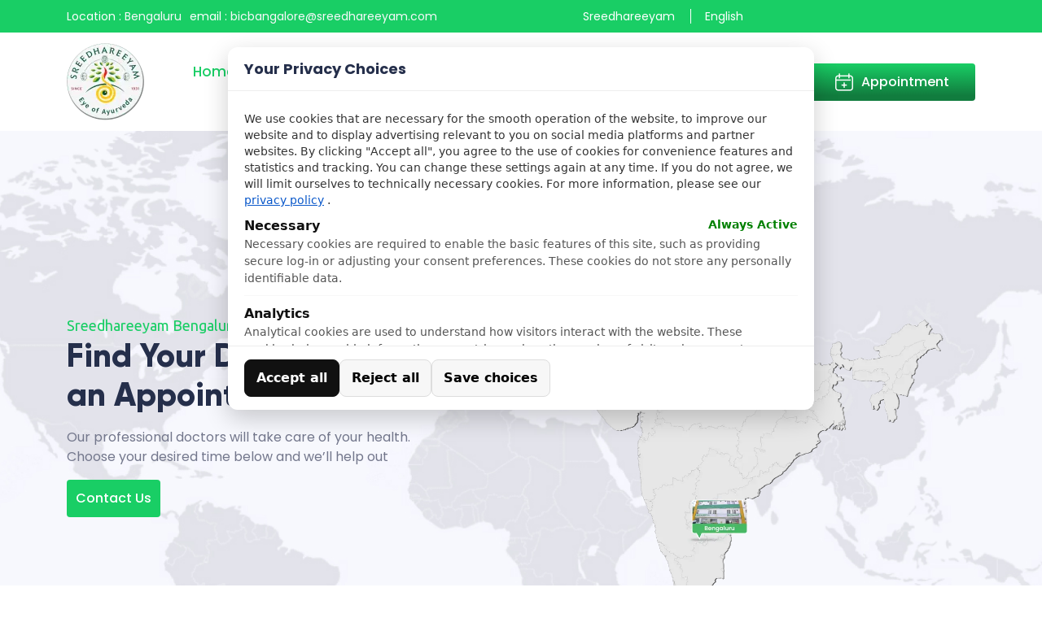

--- FILE ---
content_type: text/css
request_url: https://clinics.sreedhareeyam.com/Templates/ThemeClinic/Content/css/style.css?v=21
body_size: 193374
content:
@charset "UTF-8";
.call-emeregency span,
.doctors .single label,
.sub,
h2 {
    text-transform: capitalize;
}
body {
    font-family: Poppins, sans-serif;
}
p {
    color: #73778c;
}
@media only screen and (max-width: 767.98px) {
    p {
        font-size: 0.8125rem;
    }
}
h1 {
    font-family: Gilroy;
    font-size: 4rem;
    font-weight: 700;
    color: #252f4b;
}
big,
h2 {
    font-family: Poppins, sans-serif;
    font-weight: 500;
    color: #252f4b;
}
.sub,
h1 span,
h2 span {
    color: #19ce65;
}
@media only screen and (max-width: 1649.98px) {
    h1 {
        font-size: 2.5rem;
    }
}
@media only screen and (max-width: 767.98px) {
    h1 {
        font-size: 1.625rem;
    }
}
@media only screen and (max-width: 574.98px) {
    h1 {
        font-size: 1.2rem;
    }
}
h2 {
    font-size: 2.625rem;
}
@media only screen and (max-width: 1649.98px) {
    h2 {
        font-size: 2.5rem;
    }
}
@media only screen and (max-width: 767.98px) {
    h2 {
        font-size: 1.625rem;
    }
}
@media only screen and (max-width: 575.98px) {
    h2 {
        font-size: 1.3rem;
    }
}
big {
    font-size: 2rem;
    line-height: 1.2;
}
@media only screen and (max-width: 1399.98px) {
    big {
        font-size: 1.6rem;
    }
}
@media only screen and (max-width: 767.98px) {
    big {
        font-size: 1.6rem;
    }
}
.sub {
    font-family: Ubuntu, sans-serif;
    font-size: 1.125rem;
    font-weight: 400;
    display: block;
}
@media only screen and (max-width: 1199.98px) {
    .sub {
        margin-bottom: 10px;
    }
}
@media only screen and (max-width: 575.98px) {
    .sub {
        font-size: 14px;
    }
}
header .topheader ul li:last-child::before {
    display: none;
}
header {
    position: -webkit-sticky;
    position: sticky;
    top: 0;
    background: #fff;
    z-index: 10;
    -webkit-transition: all 0.4s ease-out;
    -moz-transition: all 0.4s ease-out;
    -ms-transition: all 0.4s ease-out;
    -o-transition: all 0.4s ease-out;
    transition: all 0.4s ease-out;
}
.scrolled .desktop-header{
    top: -40px;
}
header .topheader {
    background: #19ce65;
    padding: 0.5rem 0;
}
header .topheader .row {
    -webkit-box-align: center;
    -ms-flex-align: center;
    align-items: center;
}
header .topheader ul {
    display: -webkit-box;
    display: -ms-flexbox;
    display: flex;
    height: 100%;
    -webkit-box-align: center;
    -ms-flex-align: center;
    align-items: center;
    list-style: none;
    margin-bottom: 0;
    -webkit-box-pack: end;
    -ms-flex-pack: end;
    justify-content: end;
}
header .topheader ul li {
    margin-left: 2rem !important;
    position: relative;
}
header .topheader ul li a {
    color: #fff;
    text-decoration: none;
    font-size: 0.875rem;
}
header .topheader ul li::before {
    content: "";
    position: absolute;
    width: 1px;
    height: 18px;
    background: #fff;
    right: -20px;
    top: 0;
    bottom: 0;
    margin: auto;
}
header .topheader ul li::before:last-child {
    border-right: none;
}
header .topheader .btn--primary {
    background: #19ce65;
    font-size: 14px !important;
}
header .topheader .getstrat {
    display: -webkit-box;
    display: -ms-flexbox;
    display: flex;
    -webkit-box-align: center;
    -ms-flex-align: center;
    align-items: center;
}
.mbl-header .dropdown-toggle::after,
header .navbar .nav-item .dropdown-toggle::after {
    display: none;
}
header .topheader .getstrat p {
    margin-bottom: 0;
    color: #fff;
    font-size: 0.875rem;
}
header .btn--primary {
    padding: 0 2rem;
    border: none;
    background: linear-gradient(180.06deg, #19ce65 0.05%, #117c3e 85.38%);
    display: -webkit-box;
    display: -ms-flexbox;
    display: flex;
    -webkit-box-align: center;
    -ms-flex-align: center;
    align-items: center;
    -webkit-box-pack: center;
    -ms-flex-pack: center;
    justify-content: center;
    font-weight: 500;
}
header .btn--primary i {
    color: #2a334e;
}
header li {
    margin: 0 0.3rem;
}
header .btn-search {
    margin: 0 1.6rem;
}
header .btn-search i {
    color: #2a334e;
    font-size: 1.2rem;
}
header .signin {
    color: #2a334e;
    text-decoration: none;
    margin-right: 1.4rem;
}
header .signin img {
    -webkit-filter: brightness(0) invert(0);
    filter: brightness(0) invert(0);
}
header .btn {
    margin: 0 1.4rem;
}
header .navbar .navbar-nav {
    margin-left: 2rem;
}
header .navbar .btn--primary {
    margin-left: 1.6rem;
    margin-right: 0;
}
header .navbar li {
    font-weight: 500;
}
header .navbar li a {
    color: #333;
    font-size: 17px;
}
header .navbar .dropdown-item.active, .dropdown-item:active {
    color: #fff !important;
    text-decoration: none;
    background-color: #19ce65;
}
header .navbar li a.active {
    color: #19ce65 !important;
    background:none;
}
.offcanvas.offcanvas-start {
    border-right: none;
}
.offcanvas .navbar-nav li a {
    text-align: left;
    width: 100%;
}
.offcanvas .offcanvas-header .offcanvas-title {
    width: 60px;
}
.mobile-dropdown-trs {
    transform: inherit !important;
    border: none;
    background: #fafafa;
}
.call-emeregency {
    padding-left: 2.6rem;
    margin-left: 2rem;
    line-height: 1.2;
    position: relative;
}
.call-emeregency::before {
    height: 38px;
    width: 1px;
    background: #333;
    position: absolute;
    content: "";
    left: -25px;
}
.call-emeregency img {
    position: absolute;
    left: 0;
    top: 0;
    bottom: 0;
    margin: auto;
}
.call-emeregency p {
    margin-bottom: 0;
    font-weight: 500;
}
.call-emeregency span {
    font-size: 11px;
    color: #19ce65;
    font-weight: 500;
}
@media only screen and (max-width: 1399.98px) {
    .call-emeregency {
        display: none;
    }
}
.mbl-header {
    position: -webkit-sticky;
    position: sticky;
    top: 0;
    z-index: 10;
    background: #fff;
}
.mbl-header .container {
    display: -webkit-box;
    display: -ms-flexbox;
    display: flex;
    position: relative;
}
.mbl-header .navbar-toggler {
    position: absolute;
    left: 20px;
    top: 0;
    bottom: 0;
}
.mbl-header .mbl-logo {
    max-width: 60px;
    margin: auto;
    padding: 10px 0;
}
.mbl-header .mbl-logo img {
    width: 100%;
}
.mbl-header .message-pls {
    position: absolute;
    right: 58px;
    top: 0;
    bottom: 0;
    margin: auto;
}
.mbl-header .message-pls .btn {
    height: 100%;
    padding: 0;
    border: none;
    margin: 0;
}
.mbl-header .message-pls.mbl-acnt {
    right: 20px;
}
@media only screen and (min-width: 1200px) {
    .mbl-header {
        display: none;
    }
}
@media only screen and (max-width: 1199.98px) {
    .desktop-header {
        display: none;
    }
}
.new-banner-area{
    height: 700px;
    background-size: cover !important;
    background-position: bottom !important;
}
.banner-area .single-slide {
    height: 87vh;
    background-size: cover !important;
    background-position: bottom !important;
}
@media only screen and (max-width: 991.98px) {
    .banner-area .single-slide {
        height: 600px;
    }
    
}
@media only screen and (max-width: 767.98px) {
    .banner-area .single-slide {
        background-position: 40% 35% !important;
    }
}
.banner-area .single-slide .btn {
    display: -webkit-inline-box;
    display: -ms-inline-flexbox;
    display: inline-flex;
    -webkit-box-align: center;
    -ms-flex-align: center;
    align-items: center;
}
.banner-area .single-slide .btn img {
    margin-left: 0.6rem;
}
.banner-area .homebanner {
    margin-bottom: 0 !important;
}
.banner-area .homebanner .slick-dots li {
    height: auto;
    width: auto;
}
.banner-area .homebanner .slick-dots li button {
    height: 5px;
    width: 30px;
}
.banner-area .homebanner .slick-dots li button::before {
    width: 30px;
    height: 5px;
    background: #fff;
    content: "";
    border-radius: 4px;
    opacity: 0.6;
}
.banner-area .homebanner .slick-dots li.slick-active button {
    width: 50px;
}
.banner-area .homebanner .slick-dots li.slick-active button::before {
    background: #fff;
    width: 50px;
    opacity: 1;
}
.banner-area .homebanner .slick-dots {
    bottom: 30px;
}
.banner-area .container {
    height: 100%;
}
.banner-area .container .row {
    height: 100%;
    -webkit-box-align: center;
    -ms-flex-align: center;
    align-items: center;
}
.banner-area .slide-content p {
    max-width: 460px;
    display: -webkit-box;
    -webkit-line-clamp: 3;
    -webkit-box-orient: vertical;
    overflow: hidden;
}
@media only screen and (max-width: 767.98px) {
    .banner-area .slide-content p {
        max-width: 240px;
    }
}
.banner-area .slide-content h1 {
    margin-bottom: 1rem;
}
.form-control {
    height: 3.125rem;
    border: 1px solid #e8e9ea;
    border-radius: 7px;
}
@font-face {
    font-family: Gilroy;
    src: url(../fonts/Gilroy-ExtraBold.woff2) format("woff2"), url(../fonts/Gilroy-ExtraBold.woff) format("woff");
    font-weight: 700;
    font-style: normal;
    font-display: swap;
}
@media (min-width: 1650px) {
    .container {
        max-width: 95rem;
    }
}
.right-margin {
    display: -webkit-box;
    display: -ms-flexbox;
    display: flex;
    -webkit-box-pack: start;
    -ms-flex-pack: start;
    justify-content: start;
    -ms-flex-wrap: wrap;
    flex-wrap: wrap;
    -webkit-box-orient: vertical;
    -webkit-box-direction: normal;
    -ms-flex-direction: column;
    flex-direction: column;
}
.service-we-provide {
    background: #f1f3fe;
    padding-bottom: 6.25rem;
}
@media only screen and (max-width: 767.98px) {
    .service-we-provide {
        padding-bottom: 2rem;
    }
}
.service-we-provide .sevicewrap {
    padding-left: 3rem;
}
@media only screen and (max-width: 1399.98px) {
    .service-we-provide .sevicewrap {
        padding-left: 0;
    }
}
.service-we-provide .row {
    -webkit-box-align: center;
    -ms-flex-align: center;
    align-items: center;
}
.service-we-provide .white-bg {
    background: #fff;
    padding: 3.75rem;
    border-radius: 40px;
}
@media only screen and (max-width: 991.98px) {
    .service-we-provide .white-bg {
        padding: 1rem;
        border-radius: 10px;
    }
    .service-we-provide .white-bg .gray-box-wrap {
        margin-bottom: 1rem;
    }
}
.service-we-provide .white-bg .gray-box-wrap {
    background: #f4f6fe;
    min-height: 220px;
    padding: 1.2rem;
    border-radius: 20px;
    display: -webkit-box;
    display: -ms-flexbox;
    display: flex;
    -webkit-box-align: center;
    -ms-flex-align: center;
    align-items: center;
    -ms-flex-wrap: wrap;
    flex-wrap: wrap;
    -ms-flex-line-pack: center;
    align-content: center;
}
.service-we-provide .white-bg .gray-box-wrap label {
    font-size: 2.25rem;
    color: #252f4b;
    font-weight: 800;
    font-family: Gilroy;
    display: -webkit-box;
    display: -ms-flexbox;
    display: flex;
    -webkit-box-align: center;
    -ms-flex-align: center;
    align-items: center;
    margin-bottom: 1rem;
}
.ajtyres,
.how-itworks .row {
    -webkit-box-align: center;
    -ms-flex-align: center;
    align-items: center;
}
.service-we-provide .white-bg .gray-box-wrap label img {
    margin-right: 1rem;
}
@media only screen and (max-width: 1649.98px) {
    .service-we-provide .white-bg .gray-box-wrap label {
        font-size: 2rem;
    }
}
@media only screen and (max-width: 1399.98px) {
    .service-we-provide .white-bg .gray-box-wrap label {
        font-size: 1.6rem;
    }
    .eye-of-ayurveda .btn--primary {
        min-width: 230px;
    }
}
.ajtyres {
    border-radius: 10px;
    border: 1px solid #e8e9ea;
    background: #fff;
    width: 19rem;
    height: 98px;
    display: -webkit-box;
    display: -ms-flexbox;
    display: flex;
    -webkit-box-pack: center;
    -ms-flex-pack: center;
    justify-content: center;
    margin-left: auto;
}
@media only screen and (max-width: 767.98px) {
    .ajtyres {
        width: 100%;
        height: 60px;
        margin: 0;
    }
}
.ajtyres .no {
    font-weight: 800;
    color: #181818;
    font-size: 2.75rem;
    margin-right: 1rem;
}
.ajtyres span {
    color: #666;
}
.how-itworks {
    padding: 6.25rem 0;
}
@media only screen and (max-width: 767.98px) {
    .ajtyres .no {
        font-size: 24px;
    }
    .how-itworks {
        padding-bottom: 1rem;
    }
}
.how-it-works-lists {
    list-style: none;
    padding-left: 0;
}
.how-it-works-lists li {
    border: 1px solid #dcdcde;
    padding: 1.875rem 2.5rem 1.875rem 8rem;
    position: relative;
    border-radius: 15px;
    margin-bottom: 1.6rem;
}
@media only screen and (max-width: 1649.98px) {
    .how-it-works-lists li {
        padding-left: 6rem;
    }
}
.how-it-works-lists li label {
    font-size: 1.625rem;
    font-weight: 500;
}
@media only screen and (max-width: 767.98px) {
    .how-it-works-lists li {
        padding: 1rem 1rem 1rem 6rem;
    }
    .how-it-works-lists li label {
        font-size: 1rem;
    }
}
.how-it-works-lists li p {
    margin-bottom: 0;
    color: #73778c;
}
.how-it-works-lists li span {
    width: 60px;
    height: 60px;
    display: -webkit-inline-box;
    display: -ms-inline-flexbox;
    display: inline-flex;
    background: #19ce65;
    color: #fff;
    font-size: 2.25rem;
    -webkit-box-align: center;
    -ms-flex-align: center;
    align-items: center;
    -webkit-box-pack: center;
    -ms-flex-pack: center;
    justify-content: center;
    border-radius: 50%;
    position: absolute;
    left: 2.5rem;
    font-weight: 500;
}
.call-wrap,
.service-wrap p {
    display: -webkit-box;
    display: -ms-flexbox;
}
@media only screen and (max-width: 1649.98px) {
    .how-it-works-lists li span {
        width: 50px;
        height: 50px;
        font-size: 1.6rem;
        left: 1.6rem;
    }
}
.call-wrap .call-emeregency a,
.call-wrap .call-emeregency p {
    font-size: 1.5rem;
    color: #252f4b;
}
.call-wrap {
    display: -webkit-box;
    display: -ms-flexbox;
    display: flex;
    margin-top: 2rem;
}
.call-wrap .call-emeregency {
    margin-left: 0;
    margin-right: 3rem;
    padding-left: 3rem;
}
.call-wrap .call-emeregency img {
    -webkit-filter: brightness(0);
    filter: brightness(0);
}
.call-wrap .call-emeregency a {
    text-decoration: none;
}
.call-wrap .call-emeregency::before {
    content: none;
}
.sreedhareeyam-our-team {
    padding: 6.25rem 0;
    background: #fff;
}
@media (max-width: 1199.98px) {
    .sreedhareeyam-our-team {
        padding: 2rem 0;
    }
    .team-wrap {
        margin-bottom: 1.6rem;
    }
}
.sreedhareeyam-our-team h2 span {
    color: #333;
}
.team-wrap {
    padding: 1.875rem;
    background: #f1f1f1;
    border-radius: 15px;
    text-align: center;
    height:100%;
}
.doctors-innerpage .col-6.col-md-6.col-lg-4.col-xl-4{
    margin-bottom:1.6rem;
}
@media (max-width: 767.98px) {
    .sreedhareeyam-our-team .col-md-6.col-lg-6.col-xl-3 {
        width: 50%;
    }
    .team-wrap {
        padding: 0;
    }
}
.team-wrap img {
    margin-bottom: 1rem;
    border-radius: 10px;
    height: 20.5rem;
    -o-object-fit: cover;
    object-fit: cover;
    width: 100%;
}
@media (max-width: 767.98px) {
    .team-wrap img {
        height: 15rem;
    }
}
@media (max-width: 575.98px) {
    .team-wrap img {
        height: 11rem;
    }
}
.doctors-filter {
    padding: 1rem;
    border: 1px solid #f1f1f1;
    border-radius: 10px;
    height: 100%;
}
    .doctors-filter h4 {
        margin-bottom: 1rem;
    }
.list-group li {
    border: none;
    padding: 0.6rem 0;
}
.team-wrap label {
    font-size: 1.25rem;
    font-weight: 600;
    color: #333;
    display: block;
    text-align: center;
    margin-bottom: 0.4rem;
}
    .team-wrap label a {
        color: #333;
        text-decoration: none;
        display:block;
    }
.team-wrap span {
    display: block;
    text-align: center;
    margin-bottom: 1rem;
}
@media (max-width: 767.98px) {
    .team-wrap label {
        font-size: 15px;
    }
    .team-wrap span {
        font-size: 14px;
    }
}
.team-wrap .btn--secondary {
    width: 100%;
}
.open-hours label {
    font-size: 1.25rem;
    font-weight: 600;
    margin-bottom: 1rem;
}
.open-hours ul {
    list-style: none;
    padding-left: 0;
    width: auto;
    display: inline-block;
    margin-bottom: 0;
    margin-right: 2rem;
}
.open-hours ul li {
    padding: 0.4rem 0;
    color: #73778c;
}
@media (max-width: 767.98px) {
    .open-hours label {
        font-weight: 500;
    }
    .open-hours ul li {
        font-size: 0.8125rem;
    }
}
.consult-doctor .searchform {
    background: #19ce65;
    padding: 40px 50px;
    border-radius: 15px;
}
@media (max-width: 1199.98px) {
    .consult-doctor {
        margin-bottom: 1.6rem;
    }
    .consult-doctor .searchform {
        padding: 20px;
    }
}
.consult-doctor .searchform label {
    font-size: 1.125rem;
    font-weight: 400;
    color: #fff;
}
.consult-doctor label {
    font-size: 1.25rem;
    font-weight: 600;
    margin-bottom: 1rem;
}
.consult-doctor .btn {
    border-radius: 10px;
    height: 53px;
}
.consult-doctor .form-select {
    height: 53px;
    background: 0 0;
    border: 1px solid #fff;
    border-radius: 10px;
    color: #fff;
}
.doctors .single,
.service-wrap {
    border-radius: 10px;
    overflow: hidden;
}
.aboutus {
    padding: 6.25rem 0 0;
}
@media (max-width: 1199.98px) {
    .aboutus {
        padding: 2rem 0;
    }
}
@media (max-width: 767.98px) {
    .consult-doctor label {
        font-weight: 500;
    }
    .new-banner-area{
        height: 420px;
    }
    .map-img{
        max-width:200px;
        width: 100%;
    }
    .aboutus {
        border-bottom: 1px solid #ebebeb;
        margin-bottom: 2rem;
    }
    .aboutus .col-md-12 .mb-100 {
        margin-bottom: 1.6rem !important;
    }
}
.service-wrap {
    height: 15.625rem;
    background-size: cover !important;
    padding: 1.2rem;
    position: relative;
}
.service-wrap p,
.service-wrap::before {
    position: absolute;
    width: 100%;
    bottom: 0;
    left: 0;
}
@media only screen and (max-width: 575.98px) {
    .service-wrap {
        padding: 1rem;
    }
}
.service-wrap::before {
    content: "";
    height: 50%;
    right: 0;
    background: -webkit-gradient(linear, left top, left bottom, color-stop(0, rgba(255, 255, 255, 0)), to(#000));
    background: linear-gradient(to bottom, rgba(255, 255, 255, 0) 0, #000 100%);
}
.service-wrap p {
    font-size: 1.125rem;
    font-weight: 600;
    color: #fff;
    display: -webkit-box;
    display: -ms-flexbox;
    display: flex;
    -webkit-box-pack: justify;
    -ms-flex-pack: justify;
    justify-content: space-between;
    padding: 0 1.5rem;
}
@media only screen and (max-width: 575.98px) {
    .service-wrap p {
        font-size: 14px;
        padding: 0 1rem;
    }
}
@media only screen and (max-width: 1199.98px) {
    .service-wrap {
        margin-bottom: 1.6rem;
    }
}
@media only screen and (max-width: 767.98px) {
    .service-wrap {
        height: 10rem;
    }
}
.our-doctor {
    padding-bottom: 6.25rem;
}
@media (max-width: 1199.98px) {
    .our-doctor {
        padding-bottom: 2rem;
    }
}
.doctors .single {
    background: #fff;
    -webkit-box-shadow: 0 0 16px 0 #f1f1f1;
    box-shadow: 0 0 16px 0 #f1f1f1;
    text-align: center;
    margin: 0 15px 1rem;
}
.doctors .single img {
    width: 100%;
}
.doctors .single label {
    font-size: 1.375rem;
    font-weight: 500;
    color: #333;
    padding: 0 1rem;
    margin-bottom: 0.6rem;
}
.doctors .single .desig,
.doctors .single p {
    font-size: 0.9375rem;
    font-weight: 600;
}
.doctors .single .desig {
    color: #19ce65;
    text-transform: uppercase;
    margin-bottom: 0.6rem;
    display: block;
}
.doctors .single .dr-details {
    padding: 1.6rem;
}
.doctors .single .btn {
    width: 100%;
}
.bg-gray {
    background: #f1f3fe;
}
.service-single {
    border: 1px solid #f2f2f2;
}
.service-single .service-text {
    height: 300px;
    background: #fff;
    padding: 50px;
}
@media only screen and (max-width: 1649.98px) {
    .service-single .service-text {
        padding: 30px;
    }
}
@media only screen and (max-width: 1499.98px) {
    .service-single .service-text {
        padding: 20px;
    }
}
.service-single .service-text label {
    font-size: 20px;
    font-weight: 500;
    margin-bottom: 20px;
}
.service-single .service-text label a {
    color: #1a1e21;
    text-decoration: none;
    -webkit-transition: all 0.4s ease;
    transition: all 0.4s ease;
}
.btn,
.service-single .more {
    -webkit-transition: all 0.4s ease;
}
.service-single .service-text label a:hover {
    color: #19ce65;
}
@media only screen and (max-width: 767.98px) {
    .service-single .service-text {
        padding: 10px;
        min-height: 160px;
        height: auto;
    }
        .service-single .service-text label {
            font-size: 1rem;
            display: -webkit-box;
            -webkit-line-clamp: 1;
            -webkit-box-orient: vertical;
            overflow: hidden;
            margin-bottom: 10px;
        }
}
.service-single .square {
    width: 50px;
    height: 3px;
    background: #1a1e21;
    display: block;
    margin-bottom: 1.8rem;
}
.corp-portal,
.service-single .more {
    display: -webkit-box;
    display: -ms-flexbox;
}
@media only screen and (max-width: 767.98px) {
    .service-single .square {
        margin-bottom: 1rem;
    }
}
.service-single figure {
    position: relative;
    margin-bottom: 0;
}
.service-single .more {
    position: absolute;
    bottom: 40px;
    right: 40px;
    width: 55px;
    height: 55px;
    background: #fff;
    display: -webkit-box;
    display: -ms-flexbox;
    display: flex;
    -webkit-box-align: center;
    -ms-flex-align: center;
    align-items: center;
    -webkit-box-pack: center;
    -ms-flex-pack: center;
    justify-content: center;
    -webkit-transition: all 0.4s ease;
    transition: all 0.4s ease;
}
.service-single .more:hover {
    background: #19ce65;
}
.service-single .more:hover img {
    -webkit-filter: brightness(0) invert(1);
    filter: brightness(0) invert(1);
}
@media only screen and (max-width: 991.98px) {
    .service-single .more {
        display: none;
    }
}
.corp-portal {
    display: -webkit-box;
    display: -ms-flexbox;
    display: flex;
    -webkit-box-align: center;
    -ms-flex-align: center;
    align-items: center;
}
.branch-location .ip-op,
.search-wrap {
    display: -webkit-box;
    display: -ms-flexbox;
}
.corp-portal img {
    margin-right: 2rem;
}
.corp-portal big {
    font-family: "Libre Franklin", sans-serif;
    text-transform: capitalize;
    font-size: 1.25rem;
    line-height: 1.4;
}
@media (max-width: 767.98px) {
    .corp-portal {
        -ms-flex-wrap: wrap;
        flex-wrap: wrap;
    }
    .corp-portal big {
        min-width: 100%;
        font-size: 1rem;
        margin-top: 1rem;
    }
}
hr {
    border-top: 1px solid #e2e2e2;
}
.formsearch {
    width: 290px;
    position: relative;
    margin-right: 1rem;
}
.formsearch input {
    width: 100%;
    background: #f1f3fe;
    border: none;
}
.formsearch .btn {
    position: absolute;
    right: 0;
    border: none;
    height: 100%;
    padding: 10px 1rem;
}
.formsearch .btn i {
    color: #252f4b;
}
.search-wrap {
    display: -webkit-box;
    display: -ms-flexbox;
    display: flex;
    -webkit-box-align: center;
    -ms-flex-align: center;
    align-items: center;
    -webkit-box-pack: end;
    -ms-flex-pack: end;
    justify-content: end;
}
@media (max-width: 767.98px) {
    .search-wrap {
        -webkit-box-pack: justify;
        -ms-flex-pack: justify;
        justify-content: space-between;
    }
    .search-wrap .formsearch {
        width: 190px;
    }
}
.our-network {
    padding: 6.25rem 0;
    overflow-x: hidden;
    background: #19ce65;
}
.branch-location,
.our-network .formsearch input {
    background: #f1f1f1;
}
.our-network .sub,
.our-network h2 {
    color: #fff;
}
@media (max-width: 1199.98px) {
    .our-network {
        padding: 2rem 0;
    }
}
.our-network .btn i {
    color: #333;
}
.branch-location {
    padding: 2.8rem 2.4rem;
    position: relative;
    margin-right: 15px;
    margin-left: 15px;
    border-radius: 10px;
    background-size: cover !important;
}
.branch-location::before {
    background: rgba(0, 0, 0, 0.7);
    position: absolute;
    width: 100%;
    height: 100%;
    left: 0;
    top: 0;
    right: 0;
    border-radius: 10px;
    content: "";
}
.branch-location label {
    color: #19ce65;
    position: relative;
}
.branch-location big {
    font-size: 1.1875rem;
    color: #fff;
    display: block;
    position: relative;
    font-family: Ubuntu, sans-serif;
}
    .branch-location p {
        color: #fff;
        position: relative;
        font-size: 0.8125rem;
        min-height: 60px;
    }
.branch-location .ip-op {
    position: absolute;
    right: 0;
    background: #19ce65;
    color: #fff;
    border-radius: 10px 0 0 10px;
    width: 100px;
    height: 30px;
    text-align: center;
    top: 30px;
    font-weight: 500;
    font-size: 14px;
    line-height: 1.8;
    display: -webkit-box;
    display: -ms-flexbox;
    display: flex;
    -webkit-box-align: center;
    -ms-flex-align: center;
    align-items: center;
    -webkit-box-pack: center;
    -ms-flex-pack: center;
    justify-content: center;
}
.branch-location a {
    color: #19ce65;
    font-weight: 500;
    text-decoration: none;
    position: relative;
}
.branch-location .direction-phn {
    display: -webkit-box;
    display: -ms-flexbox;
    display: flex;
    -webkit-box-pack: justify;
    -ms-flex-pack: justify;
    justify-content: space-between;
    -webkit-box-align: end;
    -ms-flex-align: end;
    align-items: flex-end;
}
.branch-location .cn-num {
    font-size: 0.75rem;
}
.branch-location .cn-num span {
    display: block;
    font-size: 1rem;
    font-weight: 600;
}
.common-lists {
    padding-left: 0;
    background: #f5fdf9;
}
.common-lists li {
    list-style: none;
    position: relative;
    padding: 1rem 0 1rem 2.8rem;
    font-weight: 500;
}
.common-lists li::before {
    background: url(../img/icon.png) no-repeat;
    background-size: cover !important;
    position: absolute;
    left: 0;
    content: "";
    width: 30px;
    height: 30px;
    top: 13px;
}
.news-section,
.testi-sigle-wrap {
    background: #f1f3fe;
}
.gallery {
    padding: 6.25rem 0;
}
@media (max-width: 1199.98px) {
    .gallery {
        padding: 2rem 0;
    }
}
.gallery img {
    width: 100%;
}
.gallery .first-img img {
    height: 667px;
    -o-object-fit: cover;
    object-fit: cover;
}
@media (max-width: 1649.98px) {
    .gallery .first-img img {
        height: 560px;
    }
}
.gallery .right-portion-image .col-lg-6 img {
    height: 333.5px;
    -o-object-fit: cover;
    object-fit: cover;
}
@media (max-width: 1649.98px) {
    .gallery .right-portion-image .col-lg-6 img {
        height: 280px;
    }
}
@media (max-width: 767.98px) {
    .gallery .right-portion-image .col-lg-6 img {
        height: 200px;
    }
}
.gallery .row.g-0 .col-lg-6 {
    width: 50%;
}
.campus {
    padding: 0 0 6.25rem;
}
@media (max-width: 1199.98px) {
    .campus {
        padding: 2rem 0;
    }
}
.blog-section,
.news-section {
    padding: 6.25rem 0;
}
.threesixty {
    border-radius: 20px;
}
.max-800 {
    max-width: 800px;
    margin: auto;
}
@media (max-width: 1199.98px) {
    .news-section {
        padding: 2rem 0;
    }
}
.news-section .slick-track {
    margin: 0 -7px;
}
.news-section .content {
    padding: 2.1875rem;
}
.news-section .news-wrap {
    background: #fff;
    -webkit-box-shadow: 0 0 16px #f1f1f1;
    box-shadow: 0 0 16px #f1f1f1;
    border-radius: 20px;
    margin: 15px;
    padding: 0;
    overflow: hidden;
}
    .news-section .news-wrap img {
        width: 100%;
        -o-object-fit: contain;
        object-fit: contain;
        margin-right: 1.6rem;
        height: 240px;
        object-fit: cover;
    }
@media only screen and (max-width: 1199.98px) {
    .news-section .news-wrap {
        -ms-flex-wrap: wrap;
        flex-wrap: wrap;
    }
    .news-section .news-wrap img {
        width: 100%;
    }
}
.news-section .news-wrap h4 {
    font-size: 1rem;
    margin-bottom: 0.6rem;
    display: -webkit-box;
    -webkit-line-clamp: 2;
    -webkit-box-orient: vertical;
    overflow: hidden;
}
@media only screen and (max-width: 767.98px) {
    .news-section .news-wrap {
        border-radius: 9px;
    }
    .news-section .news-wrap h4 {
        font-size: 14px;
    }
}
.news-section .news-wrap span {
    color: #19ce65;
    font-size: 0.9375rem;
    margin-bottom: 0.6rem;
    display: flex;
}
.news-section .news-wrap span span{
    margin-left:4px;
}
@media only screen and (max-width: 767.98px) {
    .news-section .news-wrap span {
        font-size: 12px;
    }
}
.news-section .news-wrap a {
    color: #19ce65;
    font-size: 0.875rem;
    font-weight: 600;
    text-decoration: none;
}
.news-section .slick-prev {
    right: 70px !important;
    width: 40px !important;
}
.news-section .slick-next {
    right: 30px !important;
    width: 40px !important;
}
.news-section .news .slick-next,
.news-section .news .slick-prev {
    width: 40px;
}
.head-with-btn {
    display: -webkit-box;
    display: -ms-flexbox;
    display: flex;
    -webkit-box-pack: justify;
    -ms-flex-pack: justify;
    justify-content: space-between;
    -webkit-box-align: center;
    -ms-flex-align: center;
    align-items: center;
}
@media only screen and (max-width: 767.98px) {
    .news-section .news-wrap a {
        font-size: 12px;
        font-weight: 300;
    }
    .news-section .news button.slick-next,
    .news-section .news button.slick-prev {
        bottom: 0;
    }
    .head-with-btn {
        -ms-flex-wrap: wrap;
        flex-wrap: wrap;
    }
    .head-with-btn .left-head {
        width: 100%;
    }
}
@media (max-width: 1199.98px) {
    .blog-section {
        padding: 2rem 0;
    }
}
.blog-single figure {
    position: relative;
    border-radius: 9px;
    overflow: hidden;
}
.blog-single img,
.blog-single time {
    border-radius: 6px;
}
.blog-single figure img {
    width: 100%;
    height: 280px;
    object-fit: cover;
}
.blog-single time {
    background: #fff;
    text-align: center;
    width: 60px;
    height: 60px;
    font-weight: 600;
    line-height: 1;
    padding: 0.8rem;
}
.blog-single .date-head {
    position: absolute;
    bottom: 0;
    padding-bottom: 1rem;
    padding-top: 2rem;
    padding-left: 1rem;
    width: 100%;
    display: -webkit-box;
    display: -ms-flexbox;
    display: flex;
    -webkit-box-align: center;
    -ms-flex-align: center;
    align-items: center;
    background: -webkit-gradient(linear, left top, left bottom, color-stop(0, rgba(0, 0, 0, 0)), to(rgba(0, 0, 0, 0.51)));
    background: linear-gradient(to bottom, rgba(0, 0, 0, 0) 0, rgba(0, 0, 0, 0.9) 100%);
  
    filter-color: #fff;
}
.blog-single .date-head p {
    color: #fff;
    margin-bottom: 0;
    font-size: 15px;
}
.blog-single .date-head label {
    color: #fff;
    font-weight: 600;
}
.blog-single a.linkurl {
    color: #020202 !important;
    text-decoration: none !important;
}
.blog-single b {
    display: -webkit-box;
    -webkit-box-orient: vertical;
    -webkit-line-clamp: 2;
    overflow: hidden;
}
.blog-single a {
    color: #19ce65;
    text-decoration: none;
    font-weight: 500;
}
.video-section {
    padding: 6.25rem 0;
    background: #f5fdf9;
}
@media (max-width: 1199.98px) {
    .video-section {
        padding: 2rem 0;
    }
}
.video-section .video-wrap p {
    font-size: 1.125rem;
    font-weight: 600;
    color: #222;
    margin-top: 1rem;
}
.video-section .video-wrap img {
    width: 100%;
}
.testi-owner-name {
    position: relative;
    padding-left: 5rem;
    margin-bottom: 2rem;
    display: -webkit-box;
    display: -ms-flexbox;
    display: flex;
    -webkit-box-align: center;
    -ms-flex-align: center;
    align-items: center;
    -ms-flex-wrap: wrap;
    flex-wrap: wrap;
}
.testi-owner-name label,
.testi-owner-name span {
    display: block;
    width: 100%;
    min-width: 100%;
}
    .testi-owner-name .profile {
        max-width: 68px;
        position: absolute;
        left: 0;
        min-width: 68px;
        height: 68px;
        border-radius: 50%;
        border: 3px solid #19ce65;
        object-fit: cover;
    }
.testi-sigle-wrap p {
    margin-top: 1rem;
}
.testi-owner-name label {
    color: #1c1c1c;
    font-weight: 600;
    font-size: 1.25rem;
}
.testimonial-wrap {
    padding: 5.625rem 0;
}
.testi-sigle-wrap {
    padding: 2rem 3.125rem;
    position: relative;
    height: 100%;
}
.testimonial-section .review {
    background: #f5f5f5 !important;
    padding: 2rem;
    border-radius: 20px;
    margin: 0;
    height: 100%;
}
.testimonial-section .col-12.col-md-12.col-lg-6{
    margin-bottom:1.6rem;
}
.testimonial-section .rating.text-center {
    text-align: left !important;
}
.rating i {
    color: #c5c5c5;
}
    .rating i.active {
        color: #FFC107;
    }
    .testimonial-section .review p {
        display: -webkit-box;
        -webkit-line-clamp: 6;
        -webkit-box-orient: vertical;
        overflow: hidden;
    }
    .testimonial-section .review label {
        text-align: left;
        display: block;
        font-size: 17px;
        font-weight: 700;
        margin-bottom: 0;
        width: 100%;
    }

.testimonial-section .photo {
    display: -webkit-box;
    display: -ms-flexbox;
    display: flex;
    -webkit-box-align: center;
    -ms-flex-align: center;
    align-items: center;
    margin-bottom: 1rem;
}

    .testimonial-section .photo .client-photo {
        width: 106px;
        min-width: 106px;
        height: 106px;
        border-radius: 50%;
        -o-object-fit: cover;
        object-fit: cover;
        margin-right: 1rem;
    }
@media (max-width: 991.98px) {
    .testimonial-section .photo .client-photo {
        width: 70px;
        min-width: 70px;
        height: 70px;
    }
    
}
@media (max-width: 767.98px) {
    .testi-sigle-wrap {
        padding: 2rem;
    }
    .testimonial-section .review {
        padding: 1rem;
        border-radius: 10px;
    }
    .testimonial-section .photo .client-photo {
        width: 70px;
        min-width: 70px;
        height: 70px;
    }
}


.testi-sigle-wrap hr {
    margin: 0;
    color: #eaeaea;
    opacity: 1;
}
.testi-sigle-wrap .star {
    max-width: 165px;
}
.emergency-strip {
    padding: 6.25rem 0 0;
}
@media (max-width: 767.98px) {
    .emergency-strip {
        padding:0rem 0;
    }
}
.emergency-strip .emergency-green-card {
    background: #19ce65;
    display: -webkit-box;
    display: -ms-flexbox;
    display: flex;
    -webkit-box-align: center;
    -ms-flex-align: center;
    align-items: center;
    color: #fff;
    min-height: 190px;
    -webkit-box-pack: center;
    -ms-flex-pack: center;
    justify-content: center;
    border-radius: 15px;
    padding: 0 4rem;
}
.emergency-strip .emergency-green-card img {
    margin-right: 1.6rem;
    -webkit-filter: brightness(0) invert(1);
    filter: brightness(0) invert(1);
}
@media (max-width: 767.98px) {
    .emergency-strip .emergency-green-card {
        -ms-flex-wrap: wrap;
        flex-wrap: wrap;
        -webkit-box-pack: start;
        -ms-flex-pack: start;
        justify-content: flex-start;
        padding: 1rem;
    }
    .emergency-strip .emergency-green-card img {
        margin-bottom: 1rem;
    }
}
.emergency-strip .emergency-green-card p {
    margin-bottom: 0;
    color: #fff;
}
.emergency-strip .emergency-green-card label {
    color: #fff;
    font-size: 1.375rem;
    font-weight: 700;
}
.emergency-strip .emergency-green-card .btn {
    margin-left: auto;
}
@media (max-width: 767.98px) {
    .emergency-strip .emergency-green-card label {
        font-size: 1rem;
    }
    .emergency-strip .emergency-green-card .btn {
        margin-left: inherit;
        margin-top: 1rem;
    }
}
.testimonial-section {
    padding-bottom: 0;
    background: #fff;
    padding-top: 6.25rem;
}
.testimonial-detail-view{
    padding:6.25rem 0;
}

@media (max-width: 575.98px) {
    .testimonial-section .review {
        padding: 1rem;
        border-radius: 10px;
    }
}
.testimonial-section .review label {
    text-align: left;
    display: block;
    font-size: 17px;
    font-weight: 700;
    margin-bottom: 0;
    width: 100%;
}
.testimonial-section .photo {
    display: -webkit-box;
    display: -ms-flexbox;
    display: flex;
    -webkit-box-align: center;
    -ms-flex-align: center;
    align-items: center;
    margin-bottom: 1rem;
}
.testimonial-section .photo .client-photo {
    width: 106px;
    height: 106px;
    border-radius: 50%;
    -o-object-fit: cover;
    object-fit: cover;
    margin-right: 1rem;
}
@media (max-width: 575.98px) {
    .testimonial-section .photo .client-photo {
        width: 70px;
        height: 70px;
    }
}
.contactus {
    padding: 6.25rem 0;
}
@media (max-width: 1199.98px) {
    .testimonial-section .review {
        -webkit-box-shadow: none;
        box-shadow: none;
    }
    .contactus {
        padding: 2rem 0;
    }
}
.contact-us-wrapper {
    display: grid;
    gap: 1rem;
    grid-template-columns: repeat(auto-fill, minmax(15rem, 1fr));
}

@media only screen and (max-width: 1649.98px) {
    .contact-us-wrapper {
        grid-template-columns: repeat(auto-fill, minmax(15rem, 1fr));
    }
}

@media only screen and (max-width: 1399.98px) {
    .contact-us-wrapper {
        grid-template-columns: repeat(auto-fill, minmax(17rem, 1fr));
    }
}

@media only screen and (max-width: 767.98px) {
    .contact-us-wrapper {
        grid-template-columns: repeat(auto-fill, minmax(15rem, 1fr));
    }
}
.contact-us-wrapper .box {
    border-radius: 10px;
    background: #f1f3fe;
    width: 100%;
    height: 15.8125rem;
    display: -webkit-box;
    display: -ms-flexbox;
    display: flex;
    -webkit-box-align: center;
    -ms-flex-align: center;
    align-items: center;
    -ms-flex-wrap: wrap;
    flex-wrap: wrap;
    -ms-flex-line-pack: center;
    align-content: center;
    padding: 1rem 1rem 1rem 2rem;
}
@media only screen and (max-width: 575.98px) {
    .contact-us-wrapper {
        grid-template-columns: repeat(auto-fill, minmax(17rem, 1fr));
    }
        .contact-us-wrapper .box {
            padding: 2rem 1rem;
            height: auto;
        }
        .contact-us-wrapper .box img {
            height: 35px;
            width: 35px;
            object-fit: contain;
        }
}
.contact-us-wrapper .box img {
    -webkit-filter: brightness(0);
    filter: brightness(0);
}
.contact-us-wrapper .box label {
    display: block;
    font-weight: 700;
    font-size: 1.125rem;
    margin-bottom: 1rem;
    min-width: 100%;
    text-transform: capitalize;
}
.contact-us-wrapper .box p {
    margin-bottom: 0;
    min-width: 100%;
    font-size: 0.875rem;
    word-wrap: break-word;
}
.slick-slider button.slick-prev {
    right: 34px;
    left: auto;
    bottom: -66px;
    top: auto;
    background: url(../img/rht.png) center no-repeat;
    background-size: 28px;
    -webkit-filter: brightness(0) invert(0);
    filter: brightness(0) invert(0);
    z-index: 1;
    width: 40px;
}
.slick-slider button.slick-prev::before {
    content: "";
}
.slick-slider button.slick-next {
    width: 40px;
    top: auto;
    bottom: -66px;
    background: url(../img/lft.png) center no-repeat;
    background-size: 28px;
    right: -10px;
    -webkit-filter: brightness(0) invert(0);
    filter: brightness(0) invert(0);
}
.slick-slider button.slick-next::before {
    content: "";
}
footer {
    background: #122738;
    padding: 6.25rem 0 0;
}
    footer .container {
        padding-bottom: 6rem;
    }
.footer-menu h5 {
    color: #19ce65;
}
@media only screen and (max-width: 1199.98px) {
    footer {
        padding: 2rem 0;
    }
}
@media only screen and (max-width: 767.98px) {
    /*.slick-slider button.slick-next,
    .slick-slider button.slick-prev {
        display: none !important;
    }*/
    .slick-slider button.slick-prev {
        background-size: 24px;
        bottom: -40px;
    }
    .slick-slider button.slick-next {
        background-size: 24px;
        bottom: -40px;
    }
    footer .footerlogo {
        max-width: 50px;
        margin-bottom: 1rem !important;
    }
    .testimonial-detail-view {
        padding: 2rem 0;
    }
}
footer p {
    color: #fff;
}
footer .footer-links {
    padding-left: 0;
    display: -webkit-box;
    display: -ms-flexbox;
    display: flex;
    -ms-flex-wrap: wrap;
    flex-wrap: wrap;
    -webkit-box-pack: center;
    -ms-flex-pack: center;
    justify-content: center;
    margin: 2rem 0;
    padding-bottom: 2rem;
    list-style: none;
    border-bottom: 1px solid #fff;
}
footer .footer-links li {
    padding: 0 2rem;
}
footer .footer-links li a {
    text-decoration: none;
    color: #fff;
}
@media only screen and (max-width: 767.98px) {
    footer .footer-links li {
        padding: 0 0.6rem;
        font-size: 14px;
    }
}
footer .footer-copyright {
    padding: 2rem 0;
    background: #091b2b;
    font-size: 0.875rem;
    margin-top: 4rem;
}
footer .footer-copyright p {
    text-align: justify !important;
    margin-bottom: 0;
    color: #8d8d8d;
    word-break: break-all;
}
@media (min-width: 1650px) {
    footer .footer-copyright .container {
        max-width: 98.75rem;
    }
}
footer .footer-menu {
    padding-left: 0;
    padding-right:1rem;
    margin-bottom: 0;
    list-style:none;
}
footer .footer-menu li a {
    color: #fff;
    text-decoration: none;
    padding: 0.5rem 0;
    display: block;
}
.footer-menu-wrapper,
.social-media-new {
    display: -webkit-box;
    display: -ms-flexbox;
}
.bottom-copyright {
    background: #070d1b;
}
.bottom-copyright p {
    color: #fff;
    margin-bottom: 0;
    text-align: center;
    padding: 1.6rem 0;
}
@media only screen and (max-width: 1199.98px) {
    .bottom-copyright p {
        padding: 1.6rem 1rem;
    }
}
.bottom-copyright p a {
    color: #fff;
    text-decoration: none;
}
.bottom-copyright p a:hover {
    color: #19ce65;
}
.gallery .col-xl-3.co-lg-4.col-md-6.col-6 img {
    height: 333.5px;
    -o-object-fit: cover;
    object-fit: cover;
}
.social-media-new {
    padding-left: 0;
    display: -webkit-box;
    display: -ms-flexbox;
    display: flex;
    list-style: none;
    -webkit-box-pack: center;
    -ms-flex-pack: center;
    justify-content: center;
    margin-bottom: 2rem;
    margin-top: 2rem;
}
.social-media-new li {
    padding: 0 0.6rem;
}
.footer-menu-wrapper {
    display: -webkit-box;
    display: -ms-flexbox;
    display: flex;
    -webkit-box-pack: justify;
    -ms-flex-pack: justify;
    justify-content: space-between;
}
@media only screen and (max-width: 1199.98px) {
    .footer-menu-wrapper {
        -webkit-box-pack: left;
        -ms-flex-pack: left;
        justify-content: left;
        -ms-flex-wrap: wrap;
        flex-wrap: wrap;
    }
    footer .footer-menu {
        width: 33.33%;
        margin-bottom: 1rem;
    }
}
.footer-menu-wrapper .footer-links {
    border-bottom: none;
    width: 100%;
    margin-bottom: 0;
    padding-bottom: 0;
    margin-top: 0rem;
}
.call-strip {
    position: absolute;
    right: 0;
    background: #19ce65;
    height: 57px;
    display: -webkit-box;
    display: -ms-flexbox;
    display: flex;
    -webkit-box-align: center;
    -ms-flex-align: center;
    align-items: center;
    padding: 0 3rem;
    border-left: 5px solid #2a334e;
}
.fa-stack,
.fa-ul > li {
    position: relative;
}
.call-strip i {
    font-style: normal;
}
@media only screen and (max-width: 767.98px) {
    .social-media-new li img {
        max-width: 30px;
    }
    .call-strip i {
        display: none;
    }
    footer .footer-menu {
        width: 50%;
        margin-bottom: 1rem;
    }
}
@media only screen and (max-width: 1023.98px) {
    .call-strip {
        height: 40px;
        padding: 0 2px;
        width: 100%;
        -webkit-box-pack: center;
        -ms-flex-pack: center;
        justify-content: center;
    }
}
.call-strip span {
    color: #fff;
    display: -webkit-box;
    display: -ms-flexbox;
    display: flex;
    -webkit-box-align: center;
    -ms-flex-align: center;
    align-items: center;
    margin: 0 1rem;
}
@media only screen and (max-width: 1023.98px) {
    .call-strip span {
        margin: 0 0.4rem;
        font-size: 13px;
    }
}
.call-strip span img {
    margin-right: 0.6rem;
}
@media only screen and (max-width: 1023.98px) {
    .call-strip span img {
        margin-right: 0.2rem;
    }
}
@media (max-width: 991.98px) {
   

    .gallery .col-xl-3.co-lg-4.col-md-6.col-6 img {
        height: 180px;
        -o-object-fit: cover;
        object-fit: cover;
    }
}
.call-strip span a {
    text-decoration: none;
    color: #fff;
    margin-left: 2px;
}
.mbl-header .navbar-toggler .icon-bar {
    background-color: #333;
    width: 23px !important;
}
.mbl-header .navbar-toggler .top-bar {
    width: 15px !important;
}
.navbar-toggler .icon-bar {
    display: block;
    height: 2px;
    border-radius: 1px;
    background-color: #fff;
}
.navbar-toggler,
.navbar-toggler:hover {
    background: 0 0 !important;
}
.navbar-toggler .icon-bar + .icon-bar {
    margin-top: 4px;
}
.navbar-toggler.collapsed .bottom-bar {
    width: 13px;
}
.navbar-toggler {
    border: none;
}
.navbar-toggler .icon-bar {
    width: 26px;
    -webkit-transition: all 0.2s;
    transition: all 0.2s;
}
.navbar-toggler .top-bar {
    -webkit-transform: rotate(45deg);
    transform: rotate(45deg);
    -webkit-transform-origin: 10% 10%;
    transform-origin: 10% 10%;
}
.navbar-toggler .middle-bar {
    opacity: 0;
}
.navbar-toggler.collapsed .middle-bar,
.slick-dots li button:focus:before,
.slick-dots li button:hover:before,
.slick-next:focus:before,
.slick-next:hover:before,
.slick-prev:focus:before,
.slick-prev:hover:before {
    opacity: 1;
}
.navbar-toggler .bottom-bar {
    -webkit-transform: rotate(-45deg);
    transform: rotate(-45deg);
    -webkit-transform-origin: 10% 90%;
    transform-origin: 10% 90%;
}
.navbar-toggler.collapsed .bottom-bar,
.navbar-toggler.collapsed .top-bar {
    -webkit-transform: rotate(0);
    transform: rotate(0);
} /*!
 * Font Awesome Pro 5.8.2 by @fontawesome - https://fontawesome.com
 * License - https://fontawesome.com/license (Commercial License)
 */
.fa,
.fab,
.fal,
.far,
.fas {
    -moz-osx-font-smoothing: grayscale;
    -webkit-font-smoothing: antialiased;
    display: inline-block;
    font-style: normal;
    font-variant: normal;
    text-rendering: auto;
    line-height: 1;
}
.fa-lg {
    font-size: 1.33333em;
    line-height: 0.75em;
    vertical-align: -0.0667em;
}
.fa-xs {
    font-size: 0.75em;
}
.fa-sm {
    font-size: 0.875em;
}
.fa-1x {
    font-size: 1em;
}
.fa-2x,
.fa-stack-2x {
    font-size: 2em;
}
.fa-3x {
    font-size: 3em;
}
.fa-4x {
    font-size: 4em;
}
.fa-5x {
    font-size: 5em;
}
.fa-6x {
    font-size: 6em;
}
.fa-7x {
    font-size: 7em;
}
.fa-8x {
    font-size: 8em;
}
.fa-9x {
    font-size: 9em;
}
.fa-10x {
    font-size: 10em;
}
.fa-fw {
    text-align: center;
    width: 1.25em;
}
.fa-ul {
    list-style-type: none;
    margin-left: 2.5em;
    padding-left: 0;
}
.fa-li {
    left: -2em;
    position: absolute;
    text-align: center;
    width: 2em;
    line-height: inherit;
}
.fa-border {
    border: 0.08em solid #eee;
    border-radius: 0.1em;
    padding: 0.2em 0.25em 0.15em;
}
.fa-pull-left {
    float: left;
}
.fa-pull-right {
    float: right;
}
.fa.fa-pull-left,
.fab.fa-pull-left,
.fal.fa-pull-left,
.far.fa-pull-left,
.fas.fa-pull-left {
    margin-right: 0.3em;
}
.fa.fa-pull-right,
.fab.fa-pull-right,
.fal.fa-pull-right,
.far.fa-pull-right,
.fas.fa-pull-right {
    margin-left: 0.3em;
}
.fa-spin {
    -webkit-animation: fa-spin 2s infinite linear;
    animation: fa-spin 2s infinite linear;
}
.fa-pulse {
    -webkit-animation: fa-spin 1s infinite steps(8);
    animation: fa-spin 1s infinite steps(8);
}
@-webkit-keyframes fa-spin {
    0% {
        -webkit-transform: rotate(0);
        transform: rotate(0);
    }
    100% {
        -webkit-transform: rotate(360deg);
        transform: rotate(360deg);
    }
}
@keyframes fa-spin {
    0% {
        -webkit-transform: rotate(0);
        transform: rotate(0);
    }
    100% {
        -webkit-transform: rotate(360deg);
        transform: rotate(360deg);
    }
}
.fa-rotate-90 {
    -ms-filter: "progid:DXImageTransform.Microsoft.BasicImage(rotation=1)";
    -webkit-transform: rotate(90deg);
    transform: rotate(90deg);
}
.fa-rotate-180 {
    -ms-filter: "progid:DXImageTransform.Microsoft.BasicImage(rotation=2)";
    -webkit-transform: rotate(180deg);
    transform: rotate(180deg);
}
.fa-rotate-270 {
    -ms-filter: "progid:DXImageTransform.Microsoft.BasicImage(rotation=3)";
    -webkit-transform: rotate(270deg);
    transform: rotate(270deg);
}
.fa-flip-horizontal {
    -ms-filter: "progid:DXImageTransform.Microsoft.BasicImage(rotation=0, mirror=1)";
    -webkit-transform: scale(-1, 1);
    transform: scale(-1, 1);
}
.fa-flip-vertical {
    -ms-filter: "progid:DXImageTransform.Microsoft.BasicImage(rotation=2, mirror=1)";
    -webkit-transform: scale(1, -1);
    transform: scale(1, -1);
}
.fa-flip-both,
.fa-flip-horizontal.fa-flip-vertical {
    -ms-filter: "progid:DXImageTransform.Microsoft.BasicImage(rotation=2, mirror=1)";
    -webkit-transform: scale(-1, -1);
    transform: scale(-1, -1);
}
:root .fa-flip-both,
:root .fa-flip-horizontal,
:root .fa-flip-vertical,
:root .fa-rotate-180,
:root .fa-rotate-270,
:root .fa-rotate-90 {
    -webkit-filter: none;
    filter: none;
}
.fa-stack {
    display: inline-block;
    height: 2em;
    line-height: 2em;
    vertical-align: middle;
    width: 2.5em;
}
.fa-stack-1x,
.fa-stack-2x {
    left: 0;
    position: absolute;
    text-align: center;
    width: 100%;
}
.fa-stack-1x {
    line-height: inherit;
}
.fa-inverse {
    color: #fff;
}
.slick-dots li button,
.slick-next,
.slick-next:focus,
.slick-next:hover,
.slick-prev,
.slick-prev:focus,
.slick-prev:hover {
    background: 0 0;
    color: transparent;
    outline: 0;
}
.fa-500px:before {
    content: "\f26e";
}
.fa-abacus:before {
    content: "\f640";
}
.fa-accessible-icon:before {
    content: "\f368";
}
.fa-accusoft:before {
    content: "\f369";
}
.fa-acorn:before {
    content: "\f6ae";
}
.fa-acquisitions-incorporated:before {
    content: "\f6af";
}
.fa-ad:before {
    content: "\f641";
}
.fa-address-book:before {
    content: "\f2b9";
}
.fa-address-card:before {
    content: "\f2bb";
}
.fa-adjust:before {
    content: "\f042";
}
.fa-adn:before {
    content: "\f170";
}
.fa-adobe:before {
    content: "\f778";
}
.fa-adversal:before {
    content: "\f36a";
}
.fa-affiliatetheme:before {
    content: "\f36b";
}
.fa-air-freshener:before {
    content: "\f5d0";
}
.fa-airbnb:before {
    content: "\f834";
}
.fa-alarm-clock:before {
    content: "\f34e";
}
.fa-algolia:before {
    content: "\f36c";
}
.fa-alicorn:before {
    content: "\f6b0";
}
.fa-align-center:before {
    content: "\f037";
}
.fa-align-justify:before {
    content: "\f039";
}
.fa-align-left:before {
    content: "\f036";
}
.fa-align-right:before {
    content: "\f038";
}
.fa-alipay:before {
    content: "\f642";
}
.fa-allergies:before {
    content: "\f461";
}
.fa-amazon:before {
    content: "\f270";
}
.fa-amazon-pay:before {
    content: "\f42c";
}
.fa-ambulance:before {
    content: "\f0f9";
}
.fa-american-sign-language-interpreting:before {
    content: "\f2a3";
}
.fa-amilia:before {
    content: "\f36d";
}
.fa-analytics:before {
    content: "\f643";
}
.fa-anchor:before {
    content: "\f13d";
}
.fa-android:before {
    content: "\f17b";
}
.fa-angel:before {
    content: "\f779";
}
.fa-angellist:before {
    content: "\f209";
}
.fa-angle-double-down:before {
    content: "\f103";
}
.fa-angle-double-left:before {
    content: "\f100";
}
.fa-angle-double-right:before {
    content: "\f101";
}
.fa-angle-double-up:before {
    content: "\f102";
}
.fa-angle-down:before {
    content: "\f107";
}
.fa-angle-left:before {
    content: "\f104";
}
.fa-angle-right:before {
    content: "\f105";
}
.fa-angle-up:before {
    content: "\f106";
}
.fa-angry:before {
    content: "\f556";
}
.fa-angrycreative:before {
    content: "\f36e";
}
.fa-angular:before {
    content: "\f420";
}
.fa-ankh:before {
    content: "\f644";
}
.fa-app-store:before {
    content: "\f36f";
}
.fa-app-store-ios:before {
    content: "\f370";
}
.fa-apper:before {
    content: "\f371";
}
.fa-apple:before {
    content: "\f179";
}
.fa-apple-alt:before {
    content: "\f5d1";
}
.fa-apple-crate:before {
    content: "\f6b1";
}
.fa-apple-pay:before {
    content: "\f415";
}
.fa-archive:before {
    content: "\f187";
}
.fa-archway:before {
    content: "\f557";
}
.fa-arrow-alt-circle-down:before {
    content: "\f358";
}
.fa-arrow-alt-circle-left:before {
    content: "\f359";
}
.fa-arrow-alt-circle-right:before {
    content: "\f35a";
}
.fa-arrow-alt-circle-up:before {
    content: "\f35b";
}
.fa-arrow-alt-down:before {
    content: "\f354";
}
.fa-arrow-alt-from-bottom:before {
    content: "\f346";
}
.fa-arrow-alt-from-left:before {
    content: "\f347";
}
.fa-arrow-alt-from-right:before {
    content: "\f348";
}
.fa-arrow-alt-from-top:before {
    content: "\f349";
}
.fa-arrow-alt-left:before {
    content: "\f355";
}
.fa-arrow-alt-right:before {
    content: "\f356";
}
.fa-arrow-alt-square-down:before {
    content: "\f350";
}
.fa-arrow-alt-square-left:before {
    content: "\f351";
}
.fa-arrow-alt-square-right:before {
    content: "\f352";
}
.fa-arrow-alt-square-up:before {
    content: "\f353";
}
.fa-arrow-alt-to-bottom:before {
    content: "\f34a";
}
.fa-arrow-alt-to-left:before {
    content: "\f34b";
}
.fa-arrow-alt-to-right:before {
    content: "\f34c";
}
.fa-arrow-alt-to-top:before {
    content: "\f34d";
}
.fa-arrow-alt-up:before {
    content: "\f357";
}
.fa-arrow-circle-down:before {
    content: "\f0ab";
}
.fa-arrow-circle-left:before {
    content: "\f0a8";
}
.fa-arrow-circle-right:before {
    content: "\f0a9";
}
.fa-arrow-circle-up:before {
    content: "\f0aa";
}
.fa-arrow-down:before {
    content: "\f063";
}
.fa-arrow-from-bottom:before {
    content: "\f342";
}
.fa-arrow-from-left:before {
    content: "\f343";
}
.fa-arrow-from-right:before {
    content: "\f344";
}
.fa-arrow-from-top:before {
    content: "\f345";
}
.fa-arrow-left:before {
    content: "\f060";
}
.fa-arrow-right:before {
    content: "\f061";
}
.fa-arrow-square-down:before {
    content: "\f339";
}
.fa-arrow-square-left:before {
    content: "\f33a";
}
.fa-arrow-square-right:before {
    content: "\f33b";
}
.fa-arrow-square-up:before {
    content: "\f33c";
}
.fa-arrow-to-bottom:before {
    content: "\f33d";
}
.fa-arrow-to-left:before {
    content: "\f33e";
}
.fa-arrow-to-right:before {
    content: "\f340";
}
.fa-arrow-to-top:before {
    content: "\f341";
}
.fa-arrow-up:before {
    content: "\f062";
}
.fa-arrows:before {
    content: "\f047";
}
.fa-arrows-alt:before {
    content: "\f0b2";
}
.fa-arrows-alt-h:before {
    content: "\f337";
}
.fa-arrows-alt-v:before {
    content: "\f338";
}
.fa-arrows-h:before {
    content: "\f07e";
}
.fa-arrows-v:before {
    content: "\f07d";
}
.fa-artstation:before {
    content: "\f77a";
}
.fa-assistive-listening-systems:before {
    content: "\f2a2";
}
.fa-asterisk:before {
    content: "\f069";
}
.fa-asymmetrik:before {
    content: "\f372";
}
.fa-at:before {
    content: "\f1fa";
}
.fa-atlas:before {
    content: "\f558";
}
.fa-atlassian:before {
    content: "\f77b";
}
.fa-atom:before {
    content: "\f5d2";
}
.fa-atom-alt:before {
    content: "\f5d3";
}
.fa-audible:before {
    content: "\f373";
}
.fa-audio-description:before {
    content: "\f29e";
}
.fa-autoprefixer:before {
    content: "\f41c";
}
.fa-avianex:before {
    content: "\f374";
}
.fa-aviato:before {
    content: "\f421";
}
.fa-award:before {
    content: "\f559";
}
.fa-aws:before {
    content: "\f375";
}
.fa-axe:before {
    content: "\f6b2";
}
.fa-axe-battle:before {
    content: "\f6b3";
}
.fa-baby:before {
    content: "\f77c";
}
.fa-baby-carriage:before {
    content: "\f77d";
}
.fa-backpack:before {
    content: "\f5d4";
}
.fa-backspace:before {
    content: "\f55a";
}
.fa-backward:before {
    content: "\f04a";
}
.fa-bacon:before {
    content: "\f7e5";
}
.fa-badge:before {
    content: "\f335";
}
.fa-badge-check:before {
    content: "\f336";
}
.fa-badge-dollar:before {
    content: "\f645";
}
.fa-badge-percent:before {
    content: "\f646";
}
.fa-badger-honey:before {
    content: "\f6b4";
}
.fa-balance-scale:before {
    content: "\f24e";
}
.fa-balance-scale-left:before {
    content: "\f515";
}
.fa-balance-scale-right:before {
    content: "\f516";
}
.fa-ball-pile:before {
    content: "\f77e";
}
.fa-ballot:before {
    content: "\f732";
}
.fa-ballot-check:before {
    content: "\f733";
}
.fa-ban:before {
    content: "\f05e";
}
.fa-band-aid:before {
    content: "\f462";
}
.fa-bandcamp:before {
    content: "\f2d5";
}
.fa-barcode:before {
    content: "\f02a";
}
.fa-barcode-alt:before {
    content: "\f463";
}
.fa-barcode-read:before {
    content: "\f464";
}
.fa-barcode-scan:before {
    content: "\f465";
}
.fa-bars:before {
    content: "\f0c9";
}
.fa-baseball:before {
    content: "\f432";
}
.fa-baseball-ball:before {
    content: "\f433";
}
.fa-basketball-ball:before {
    content: "\f434";
}
.fa-basketball-hoop:before {
    content: "\f435";
}
.fa-bat:before {
    content: "\f6b5";
}
.fa-bath:before {
    content: "\f2cd";
}
.fa-battery-bolt:before {
    content: "\f376";
}
.fa-battery-empty:before {
    content: "\f244";
}
.fa-battery-full:before {
    content: "\f240";
}
.fa-battery-half:before {
    content: "\f242";
}
.fa-battery-quarter:before {
    content: "\f243";
}
.fa-battery-slash:before {
    content: "\f377";
}
.fa-battery-three-quarters:before {
    content: "\f241";
}
.fa-battle-net:before {
    content: "\f835";
}
.fa-bed:before {
    content: "\f236";
}
.fa-beer:before {
    content: "\f0fc";
}
.fa-behance:before {
    content: "\f1b4";
}
.fa-behance-square:before {
    content: "\f1b5";
}
.fa-bell:before {
    content: "\f0f3";
}
.fa-bell-school:before {
    content: "\f5d5";
}
.fa-bell-school-slash:before {
    content: "\f5d6";
}
.fa-bell-slash:before {
    content: "\f1f6";
}
.fa-bells:before {
    content: "\f77f";
}
.fa-bezier-curve:before {
    content: "\f55b";
}
.fa-bible:before {
    content: "\f647";
}
.fa-bicycle:before {
    content: "\f206";
}
.fa-bimobject:before {
    content: "\f378";
}
.fa-binoculars:before {
    content: "\f1e5";
}
.fa-biohazard:before {
    content: "\f780";
}
.fa-birthday-cake:before {
    content: "\f1fd";
}
.fa-bitbucket:before {
    content: "\f171";
}
.fa-bitcoin:before {
    content: "\f379";
}
.fa-bity:before {
    content: "\f37a";
}
.fa-black-tie:before {
    content: "\f27e";
}
.fa-blackberry:before {
    content: "\f37b";
}
.fa-blanket:before {
    content: "\f498";
}
.fa-blender:before {
    content: "\f517";
}
.fa-blender-phone:before {
    content: "\f6b6";
}
.fa-blind:before {
    content: "\f29d";
}
.fa-blog:before {
    content: "\f781";
}
.fa-blogger:before {
    content: "\f37c";
}
.fa-blogger-b:before {
    content: "\f37d";
}
.fa-bluetooth:before {
    content: "\f293";
}
.fa-bluetooth-b:before {
    content: "\f294";
}
.fa-bold:before {
    content: "\f032";
}
.fa-bolt:before {
    content: "\f0e7";
}
.fa-bomb:before {
    content: "\f1e2";
}
.fa-bone:before {
    content: "\f5d7";
}
.fa-bone-break:before {
    content: "\f5d8";
}
.fa-bong:before {
    content: "\f55c";
}
.fa-book:before {
    content: "\f02d";
}
.fa-book-alt:before {
    content: "\f5d9";
}
.fa-book-dead:before {
    content: "\f6b7";
}
.fa-book-heart:before {
    content: "\f499";
}
.fa-book-medical:before {
    content: "\f7e6";
}
.fa-book-open:before {
    content: "\f518";
}
.fa-book-reader:before {
    content: "\f5da";
}
.fa-book-spells:before {
    content: "\f6b8";
}
.fa-book-user:before {
    content: "\f7e7";
}
.fa-bookmark:before {
    content: "\f02e";
}
.fa-books:before {
    content: "\f5db";
}
.fa-books-medical:before {
    content: "\f7e8";
}
.fa-boot:before {
    content: "\f782";
}
.fa-booth-curtain:before {
    content: "\f734";
}
.fa-bootstrap:before {
    content: "\f836";
}
.fa-bow-arrow:before {
    content: "\f6b9";
}
.fa-bowling-ball:before {
    content: "\f436";
}
.fa-bowling-pins:before {
    content: "\f437";
}
.fa-box:before {
    content: "\f466";
}
.fa-box-alt:before {
    content: "\f49a";
}
.fa-box-ballot:before {
    content: "\f735";
}
.fa-box-check:before {
    content: "\f467";
}
.fa-box-fragile:before {
    content: "\f49b";
}
.fa-box-full:before {
    content: "\f49c";
}
.fa-box-heart:before {
    content: "\f49d";
}
.fa-box-open:before {
    content: "\f49e";
}
.fa-box-up:before {
    content: "\f49f";
}
.fa-box-usd:before {
    content: "\f4a0";
}
.fa-boxes:before {
    content: "\f468";
}
.fa-boxes-alt:before {
    content: "\f4a1";
}
.fa-boxing-glove:before {
    content: "\f438";
}
.fa-brackets:before {
    content: "\f7e9";
}
.fa-brackets-curly:before {
    content: "\f7ea";
}
.fa-braille:before {
    content: "\f2a1";
}
.fa-brain:before {
    content: "\f5dc";
}
.fa-bread-loaf:before {
    content: "\f7eb";
}
.fa-bread-slice:before {
    content: "\f7ec";
}
.fa-briefcase:before {
    content: "\f0b1";
}
.fa-briefcase-medical:before {
    content: "\f469";
}
.fa-broadcast-tower:before {
    content: "\f519";
}
.fa-broom:before {
    content: "\f51a";
}
.fa-browser:before {
    content: "\f37e";
}
.fa-brush:before {
    content: "\f55d";
}
.fa-btc:before {
    content: "\f15a";
}
.fa-buffer:before {
    content: "\f837";
}
.fa-bug:before {
    content: "\f188";
}
.fa-building:before {
    content: "\f1ad";
}
.fa-bullhorn:before {
    content: "\f0a1";
}
.fa-bullseye:before {
    content: "\f140";
}
.fa-bullseye-arrow:before {
    content: "\f648";
}
.fa-bullseye-pointer:before {
    content: "\f649";
}
.fa-burn:before {
    content: "\f46a";
}
.fa-buromobelexperte:before {
    content: "\f37f";
}
.fa-burrito:before {
    content: "\f7ed";
}
.fa-bus:before {
    content: "\f207";
}
.fa-bus-alt:before {
    content: "\f55e";
}
.fa-bus-school:before {
    content: "\f5dd";
}
.fa-business-time:before {
    content: "\f64a";
}
.fa-buysellads:before {
    content: "\f20d";
}
.fa-cabinet-filing:before {
    content: "\f64b";
}
.fa-calculator:before {
    content: "\f1ec";
}
.fa-calculator-alt:before {
    content: "\f64c";
}
.fa-calendar:before {
    content: "\f133";
}
.fa-calendar-alt:before {
    content: "\f073";
}
.fa-calendar-check:before {
    content: "\f274";
}
.fa-calendar-day:before {
    content: "\f783";
}
.fa-calendar-edit:before {
    content: "\f333";
}
.fa-calendar-exclamation:before {
    content: "\f334";
}
.fa-calendar-minus:before {
    content: "\f272";
}
.fa-calendar-plus:before {
    content: "\f271";
}
.fa-calendar-star:before {
    content: "\f736";
}
.fa-calendar-times:before {
    content: "\f273";
}
.fa-calendar-week:before {
    content: "\f784";
}
.fa-camera:before {
    content: "\f030";
}
.fa-camera-alt:before {
    content: "\f332";
}
.fa-camera-retro:before {
    content: "\f083";
}
.fa-campfire:before {
    content: "\f6ba";
}
.fa-campground:before {
    content: "\f6bb";
}
.fa-canadian-maple-leaf:before {
    content: "\f785";
}
.fa-candle-holder:before {
    content: "\f6bc";
}
.fa-candy-cane:before {
    content: "\f786";
}
.fa-candy-corn:before {
    content: "\f6bd";
}
.fa-cannabis:before {
    content: "\f55f";
}
.fa-capsules:before {
    content: "\f46b";
}
.fa-car:before {
    content: "\f1b9";
}
.fa-car-alt:before {
    content: "\f5de";
}
.fa-car-battery:before {
    content: "\f5df";
}
.fa-car-bump:before {
    content: "\f5e0";
}
.fa-car-crash:before {
    content: "\f5e1";
}
.fa-car-garage:before {
    content: "\f5e2";
}
.fa-car-mechanic:before {
    content: "\f5e3";
}
.fa-car-side:before {
    content: "\f5e4";
}
.fa-car-tilt:before {
    content: "\f5e5";
}
.fa-car-wash:before {
    content: "\f5e6";
}
.fa-caret-circle-down:before {
    content: "\f32d";
}
.fa-caret-circle-left:before {
    content: "\f32e";
}
.fa-caret-circle-right:before {
    content: "\f330";
}
.fa-caret-circle-up:before {
    content: "\f331";
}
.fa-caret-down:before {
    content: "\f0d7";
}
.fa-caret-left:before {
    content: "\f0d9";
}
.fa-caret-right:before {
    content: "\f0da";
}
.fa-caret-square-down:before {
    content: "\f150";
}
.fa-caret-square-left:before {
    content: "\f191";
}
.fa-caret-square-right:before {
    content: "\f152";
}
.fa-caret-square-up:before {
    content: "\f151";
}
.fa-caret-up:before {
    content: "\f0d8";
}
.fa-carrot:before {
    content: "\f787";
}
.fa-cart-arrow-down:before {
    content: "\f218";
}
.fa-cart-plus:before {
    content: "\f217";
}
.fa-cash-register:before {
    content: "\f788";
}
.fa-cat:before {
    content: "\f6be";
}
.fa-cauldron:before {
    content: "\f6bf";
}
.fa-cc-amazon-pay:before {
    content: "\f42d";
}
.fa-cc-amex:before {
    content: "\f1f3";
}
.fa-cc-apple-pay:before {
    content: "\f416";
}
.fa-cc-diners-club:before {
    content: "\f24c";
}
.fa-cc-discover:before {
    content: "\f1f2";
}
.fa-cc-jcb:before {
    content: "\f24b";
}
.fa-cc-mastercard:before {
    content: "\f1f1";
}
.fa-cc-paypal:before {
    content: "\f1f4";
}
.fa-cc-stripe:before {
    content: "\f1f5";
}
.fa-cc-visa:before {
    content: "\f1f0";
}
.fa-centercode:before {
    content: "\f380";
}
.fa-centos:before {
    content: "\f789";
}
.fa-certificate:before {
    content: "\f0a3";
}
.fa-chair:before {
    content: "\f6c0";
}
.fa-chair-office:before {
    content: "\f6c1";
}
.fa-chalkboard:before {
    content: "\f51b";
}
.fa-chalkboard-teacher:before {
    content: "\f51c";
}
.fa-charging-station:before {
    content: "\f5e7";
}
.fa-chart-area:before {
    content: "\f1fe";
}
.fa-chart-bar:before {
    content: "\f080";
}
.fa-chart-line:before {
    content: "\f201";
}
.fa-chart-line-down:before {
    content: "\f64d";
}
.fa-chart-network:before {
    content: "\f78a";
}
.fa-chart-pie:before {
    content: "\f200";
}
.fa-chart-pie-alt:before {
    content: "\f64e";
}
.fa-chart-scatter:before {
    content: "\f7ee";
}
.fa-check:before {
    content: "\f00c";
}
.fa-check-circle:before {
    content: "\f058";
}
.fa-check-double:before {
    content: "\f560";
}
.fa-check-square:before {
    content: "\f14a";
}
.fa-cheese:before {
    content: "\f7ef";
}
.fa-cheese-swiss:before {
    content: "\f7f0";
}
.fa-cheeseburger:before {
    content: "\f7f1";
}
.fa-chess:before {
    content: "\f439";
}
.fa-chess-bishop:before {
    content: "\f43a";
}
.fa-chess-bishop-alt:before {
    content: "\f43b";
}
.fa-chess-board:before {
    content: "\f43c";
}
.fa-chess-clock:before {
    content: "\f43d";
}
.fa-chess-clock-alt:before {
    content: "\f43e";
}
.fa-chess-king:before {
    content: "\f43f";
}
.fa-chess-king-alt:before {
    content: "\f440";
}
.fa-chess-knight:before {
    content: "\f441";
}
.fa-chess-knight-alt:before {
    content: "\f442";
}
.fa-chess-pawn:before {
    content: "\f443";
}
.fa-chess-pawn-alt:before {
    content: "\f444";
}
.fa-chess-queen:before {
    content: "\f445";
}
.fa-chess-queen-alt:before {
    content: "\f446";
}
.fa-chess-rook:before {
    content: "\f447";
}
.fa-chess-rook-alt:before {
    content: "\f448";
}
.fa-chevron-circle-down:before {
    content: "\f13a";
}
.fa-chevron-circle-left:before {
    content: "\f137";
}
.fa-chevron-circle-right:before {
    content: "\f138";
}
.fa-chevron-circle-up:before {
    content: "\f139";
}
.fa-chevron-double-down:before {
    content: "\f322";
}
.fa-chevron-double-left:before {
    content: "\f323";
}
.fa-chevron-double-right:before {
    content: "\f324";
}
.fa-chevron-double-up:before {
    content: "\f325";
}
.fa-chevron-down:before {
    content: "\f078";
}
.fa-chevron-left:before {
    content: "\f053";
}
.fa-chevron-right:before {
    content: "\f054";
}
.fa-chevron-square-down:before {
    content: "\f329";
}
.fa-chevron-square-left:before {
    content: "\f32a";
}
.fa-chevron-square-right:before {
    content: "\f32b";
}
.fa-chevron-square-up:before {
    content: "\f32c";
}
.fa-chevron-up:before {
    content: "\f077";
}
.fa-child:before {
    content: "\f1ae";
}
.fa-chimney:before {
    content: "\f78b";
}
.fa-chrome:before {
    content: "\f268";
}
.fa-chromecast:before {
    content: "\f838";
}
.fa-church:before {
    content: "\f51d";
}
.fa-circle:before {
    content: "\f111";
}
.fa-circle-notch:before {
    content: "\f1ce";
}
.fa-city:before {
    content: "\f64f";
}
.fa-claw-marks:before {
    content: "\f6c2";
}
.fa-clinic-medical:before {
    content: "\f7f2";
}
.fa-clipboard:before {
    content: "\f328";
}
.fa-clipboard-check:before {
    content: "\f46c";
}
.fa-clipboard-list:before {
    content: "\f46d";
}
.fa-clipboard-list-check:before {
    content: "\f737";
}
.fa-clipboard-prescription:before {
    content: "\f5e8";
}
.fa-clipboard-user:before {
    content: "\f7f3";
}
.fa-clock:before {
    content: "\f017";
}
.fa-clone:before {
    content: "\f24d";
}
.fa-closed-captioning:before {
    content: "\f20a";
}
.fa-cloud:before {
    content: "\f0c2";
}
.fa-cloud-download:before {
    content: "\f0ed";
}
.fa-cloud-download-alt:before {
    content: "\f381";
}
.fa-cloud-drizzle:before {
    content: "\f738";
}
.fa-cloud-hail:before {
    content: "\f739";
}
.fa-cloud-hail-mixed:before {
    content: "\f73a";
}
.fa-cloud-meatball:before {
    content: "\f73b";
}
.fa-cloud-moon:before {
    content: "\f6c3";
}
.fa-cloud-moon-rain:before {
    content: "\f73c";
}
.fa-cloud-rain:before {
    content: "\f73d";
}
.fa-cloud-rainbow:before {
    content: "\f73e";
}
.fa-cloud-showers:before {
    content: "\f73f";
}
.fa-cloud-showers-heavy:before {
    content: "\f740";
}
.fa-cloud-sleet:before {
    content: "\f741";
}
.fa-cloud-snow:before {
    content: "\f742";
}
.fa-cloud-sun:before {
    content: "\f6c4";
}
.fa-cloud-sun-rain:before {
    content: "\f743";
}
.fa-cloud-upload:before {
    content: "\f0ee";
}
.fa-cloud-upload-alt:before {
    content: "\f382";
}
.fa-clouds:before {
    content: "\f744";
}
.fa-clouds-moon:before {
    content: "\f745";
}
.fa-clouds-sun:before {
    content: "\f746";
}
.fa-cloudscale:before {
    content: "\f383";
}
.fa-cloudsmith:before {
    content: "\f384";
}
.fa-cloudversify:before {
    content: "\f385";
}
.fa-club:before {
    content: "\f327";
}
.fa-cocktail:before {
    content: "\f561";
}
.fa-code:before {
    content: "\f121";
}
.fa-code-branch:before {
    content: "\f126";
}
.fa-code-commit:before {
    content: "\f386";
}
.fa-code-merge:before {
    content: "\f387";
}
.fa-codepen:before {
    content: "\f1cb";
}
.fa-codiepie:before {
    content: "\f284";
}
.fa-coffee:before {
    content: "\f0f4";
}
.fa-coffee-togo:before {
    content: "\f6c5";
}
.fa-coffin:before {
    content: "\f6c6";
}
.fa-cog:before {
    content: "\f013";
}
.fa-cogs:before {
    content: "\f085";
}
.fa-coins:before {
    content: "\f51e";
}
.fa-columns:before {
    content: "\f0db";
}
.fa-comment:before {
    content: "\f075";
}
.fa-comment-alt:before {
    content: "\f27a";
}
.fa-comment-alt-check:before {
    content: "\f4a2";
}
.fa-comment-alt-dollar:before {
    content: "\f650";
}
.fa-comment-alt-dots:before {
    content: "\f4a3";
}
.fa-comment-alt-edit:before {
    content: "\f4a4";
}
.fa-comment-alt-exclamation:before {
    content: "\f4a5";
}
.fa-comment-alt-lines:before {
    content: "\f4a6";
}
.fa-comment-alt-medical:before {
    content: "\f7f4";
}
.fa-comment-alt-minus:before {
    content: "\f4a7";
}
.fa-comment-alt-plus:before {
    content: "\f4a8";
}
.fa-comment-alt-slash:before {
    content: "\f4a9";
}
.fa-comment-alt-smile:before {
    content: "\f4aa";
}
.fa-comment-alt-times:before {
    content: "\f4ab";
}
.fa-comment-check:before {
    content: "\f4ac";
}
.fa-comment-dollar:before {
    content: "\f651";
}
.fa-comment-dots:before {
    content: "\f4ad";
}
.fa-comment-edit:before {
    content: "\f4ae";
}
.fa-comment-exclamation:before {
    content: "\f4af";
}
.fa-comment-lines:before {
    content: "\f4b0";
}
.fa-comment-medical:before {
    content: "\f7f5";
}
.fa-comment-minus:before {
    content: "\f4b1";
}
.fa-comment-plus:before {
    content: "\f4b2";
}
.fa-comment-slash:before {
    content: "\f4b3";
}
.fa-comment-smile:before {
    content: "\f4b4";
}
.fa-comment-times:before {
    content: "\f4b5";
}
.fa-comments:before {
    content: "\f086";
}
.fa-comments-alt:before {
    content: "\f4b6";
}
.fa-comments-alt-dollar:before {
    content: "\f652";
}
.fa-comments-dollar:before {
    content: "\f653";
}
.fa-compact-disc:before {
    content: "\f51f";
}
.fa-compass:before {
    content: "\f14e";
}
.fa-compass-slash:before {
    content: "\f5e9";
}
.fa-compress:before {
    content: "\f066";
}
.fa-compress-alt:before {
    content: "\f422";
}
.fa-compress-arrows-alt:before {
    content: "\f78c";
}
.fa-compress-wide:before {
    content: "\f326";
}
.fa-concierge-bell:before {
    content: "\f562";
}
.fa-confluence:before {
    content: "\f78d";
}
.fa-connectdevelop:before {
    content: "\f20e";
}
.fa-container-storage:before {
    content: "\f4b7";
}
.fa-contao:before {
    content: "\f26d";
}
.fa-conveyor-belt:before {
    content: "\f46e";
}
.fa-conveyor-belt-alt:before {
    content: "\f46f";
}
.fa-cookie:before {
    content: "\f563";
}
.fa-cookie-bite:before {
    content: "\f564";
}
.fa-copy:before {
    content: "\f0c5";
}
.fa-copyright:before {
    content: "\f1f9";
}
.fa-corn:before {
    content: "\f6c7";
}
.fa-couch:before {
    content: "\f4b8";
}
.fa-cow:before {
    content: "\f6c8";
}
.fa-cpanel:before {
    content: "\f388";
}
.fa-creative-commons:before {
    content: "\f25e";
}
.fa-creative-commons-by:before {
    content: "\f4e7";
}
.fa-creative-commons-nc:before {
    content: "\f4e8";
}
.fa-creative-commons-nc-eu:before {
    content: "\f4e9";
}
.fa-creative-commons-nc-jp:before {
    content: "\f4ea";
}
.fa-creative-commons-nd:before {
    content: "\f4eb";
}
.fa-creative-commons-pd:before {
    content: "\f4ec";
}
.fa-creative-commons-pd-alt:before {
    content: "\f4ed";
}
.fa-creative-commons-remix:before {
    content: "\f4ee";
}
.fa-creative-commons-sa:before {
    content: "\f4ef";
}
.fa-creative-commons-sampling:before {
    content: "\f4f0";
}
.fa-creative-commons-sampling-plus:before {
    content: "\f4f1";
}
.fa-creative-commons-share:before {
    content: "\f4f2";
}
.fa-creative-commons-zero:before {
    content: "\f4f3";
}
.fa-credit-card:before {
    content: "\f09d";
}
.fa-credit-card-blank:before {
    content: "\f389";
}
.fa-credit-card-front:before {
    content: "\f38a";
}
.fa-cricket:before {
    content: "\f449";
}
.fa-critical-role:before {
    content: "\f6c9";
}
.fa-croissant:before {
    content: "\f7f6";
}
.fa-crop:before {
    content: "\f125";
}
.fa-crop-alt:before {
    content: "\f565";
}
.fa-cross:before {
    content: "\f654";
}
.fa-crosshairs:before {
    content: "\f05b";
}
.fa-crow:before {
    content: "\f520";
}
.fa-crown:before {
    content: "\f521";
}
.fa-crutch:before {
    content: "\f7f7";
}
.fa-crutches:before {
    content: "\f7f8";
}
.fa-css3:before {
    content: "\f13c";
}
.fa-css3-alt:before {
    content: "\f38b";
}
.fa-cube:before {
    content: "\f1b2";
}
.fa-cubes:before {
    content: "\f1b3";
}
.fa-curling:before {
    content: "\f44a";
}
.fa-cut:before {
    content: "\f0c4";
}
.fa-cuttlefish:before {
    content: "\f38c";
}
.fa-d-and-d:before {
    content: "\f38d";
}
.fa-d-and-d-beyond:before {
    content: "\f6ca";
}
.fa-dagger:before {
    content: "\f6cb";
}
.fa-dashcube:before {
    content: "\f210";
}
.fa-database:before {
    content: "\f1c0";
}
.fa-deaf:before {
    content: "\f2a4";
}
.fa-debug:before {
    content: "\f7f9";
}
.fa-deer:before {
    content: "\f78e";
}
.fa-deer-rudolph:before {
    content: "\f78f";
}
.fa-delicious:before {
    content: "\f1a5";
}
.fa-democrat:before {
    content: "\f747";
}
.fa-deploydog:before {
    content: "\f38e";
}
.fa-deskpro:before {
    content: "\f38f";
}
.fa-desktop:before {
    content: "\f108";
}
.fa-desktop-alt:before {
    content: "\f390";
}
.fa-dev:before {
    content: "\f6cc";
}
.fa-deviantart:before {
    content: "\f1bd";
}
.fa-dewpoint:before {
    content: "\f748";
}
.fa-dharmachakra:before {
    content: "\f655";
}
.fa-dhl:before {
    content: "\f790";
}
.fa-diagnoses:before {
    content: "\f470";
}
.fa-diamond:before {
    content: "\f219";
}
.fa-diaspora:before {
    content: "\f791";
}
.fa-dice:before {
    content: "\f522";
}
.fa-dice-d10:before {
    content: "\f6cd";
}
.fa-dice-d12:before {
    content: "\f6ce";
}
.fa-dice-d20:before {
    content: "\f6cf";
}
.fa-dice-d4:before {
    content: "\f6d0";
}
.fa-dice-d6:before {
    content: "\f6d1";
}
.fa-dice-d8:before {
    content: "\f6d2";
}
.fa-dice-five:before {
    content: "\f523";
}
.fa-dice-four:before {
    content: "\f524";
}
.fa-dice-one:before {
    content: "\f525";
}
.fa-dice-six:before {
    content: "\f526";
}
.fa-dice-three:before {
    content: "\f527";
}
.fa-dice-two:before {
    content: "\f528";
}
.fa-digg:before {
    content: "\f1a6";
}
.fa-digital-ocean:before {
    content: "\f391";
}
.fa-digital-tachograph:before {
    content: "\f566";
}
.fa-diploma:before {
    content: "\f5ea";
}
.fa-directions:before {
    content: "\f5eb";
}
.fa-discord:before {
    content: "\f392";
}
.fa-discourse:before {
    content: "\f393";
}
.fa-disease:before {
    content: "\f7fa";
}
.fa-divide:before {
    content: "\f529";
}
.fa-dizzy:before {
    content: "\f567";
}
.fa-dna:before {
    content: "\f471";
}
.fa-do-not-enter:before {
    content: "\f5ec";
}
.fa-dochub:before {
    content: "\f394";
}
.fa-docker:before {
    content: "\f395";
}
.fa-dog:before {
    content: "\f6d3";
}
.fa-dog-leashed:before {
    content: "\f6d4";
}
.fa-dollar-sign:before {
    content: "\f155";
}
.fa-dolly:before {
    content: "\f472";
}
.fa-dolly-empty:before {
    content: "\f473";
}
.fa-dolly-flatbed:before {
    content: "\f474";
}
.fa-dolly-flatbed-alt:before {
    content: "\f475";
}
.fa-dolly-flatbed-empty:before {
    content: "\f476";
}
.fa-donate:before {
    content: "\f4b9";
}
.fa-door-closed:before {
    content: "\f52a";
}
.fa-door-open:before {
    content: "\f52b";
}
.fa-dot-circle:before {
    content: "\f192";
}
.fa-dove:before {
    content: "\f4ba";
}
.fa-download:before {
    content: "\f019";
}
.fa-draft2digital:before {
    content: "\f396";
}
.fa-drafting-compass:before {
    content: "\f568";
}
.fa-dragon:before {
    content: "\f6d5";
}
.fa-draw-circle:before {
    content: "\f5ed";
}
.fa-draw-polygon:before {
    content: "\f5ee";
}
.fa-draw-square:before {
    content: "\f5ef";
}
.fa-dreidel:before {
    content: "\f792";
}
.fa-dribbble:before {
    content: "\f17d";
}
.fa-dribbble-square:before {
    content: "\f397";
}
.fa-dropbox:before {
    content: "\f16b";
}
.fa-drum:before {
    content: "\f569";
}
.fa-drum-steelpan:before {
    content: "\f56a";
}
.fa-drumstick:before {
    content: "\f6d6";
}
.fa-drumstick-bite:before {
    content: "\f6d7";
}
.fa-drupal:before {
    content: "\f1a9";
}
.fa-duck:before {
    content: "\f6d8";
}
.fa-dumbbell:before {
    content: "\f44b";
}
.fa-dumpster:before {
    content: "\f793";
}
.fa-dumpster-fire:before {
    content: "\f794";
}
.fa-dungeon:before {
    content: "\f6d9";
}
.fa-dyalog:before {
    content: "\f399";
}
.fa-ear:before {
    content: "\f5f0";
}
.fa-ear-muffs:before {
    content: "\f795";
}
.fa-earlybirds:before {
    content: "\f39a";
}
.fa-ebay:before {
    content: "\f4f4";
}
.fa-eclipse:before {
    content: "\f749";
}
.fa-eclipse-alt:before {
    content: "\f74a";
}
.fa-edge:before {
    content: "\f282";
}
.fa-edit:before {
    content: "\f044";
}
.fa-egg:before {
    content: "\f7fb";
}
.fa-egg-fried:before {
    content: "\f7fc";
}
.fa-eject:before {
    content: "\f052";
}
.fa-elementor:before {
    content: "\f430";
}
.fa-elephant:before {
    content: "\f6da";
}
.fa-ellipsis-h:before {
    content: "\f141";
}
.fa-ellipsis-h-alt:before {
    content: "\f39b";
}
.fa-ellipsis-v:before {
    content: "\f142";
}
.fa-ellipsis-v-alt:before {
    content: "\f39c";
}
.fa-ello:before {
    content: "\f5f1";
}
.fa-ember:before {
    content: "\f423";
}
.fa-empire:before {
    content: "\f1d1";
}
.fa-empty-set:before {
    content: "\f656";
}
.fa-engine-warning:before {
    content: "\f5f2";
}
.fa-envelope:before {
    content: "\f0e0";
}
.fa-envelope-open:before {
    content: "\f2b6";
}
.fa-envelope-open-dollar:before {
    content: "\f657";
}
.fa-envelope-open-text:before {
    content: "\f658";
}
.fa-envelope-square:before {
    content: "\f199";
}
.fa-envira:before {
    content: "\f299";
}
.fa-equals:before {
    content: "\f52c";
}
.fa-eraser:before {
    content: "\f12d";
}
.fa-erlang:before {
    content: "\f39d";
}
.fa-ethereum:before {
    content: "\f42e";
}
.fa-ethernet:before {
    content: "\f796";
}
.fa-etsy:before {
    content: "\f2d7";
}
.fa-euro-sign:before {
    content: "\f153";
}
.fa-evernote:before {
    content: "\f839";
}
.fa-exchange:before {
    content: "\f0ec";
}
.fa-exchange-alt:before {
    content: "\f362";
}
.fa-exclamation:before {
    content: "\f12a";
}
.fa-exclamation-circle:before {
    content: "\f06a";
}
.fa-exclamation-square:before {
    content: "\f321";
}
.fa-exclamation-triangle:before {
    content: "\f071";
}
.fa-expand:before {
    content: "\f065";
}
.fa-expand-alt:before {
    content: "\f424";
}
.fa-expand-arrows:before {
    content: "\f31d";
}
.fa-expand-arrows-alt:before {
    content: "\f31e";
}
.fa-expand-wide:before {
    content: "\f320";
}
.fa-expeditedssl:before {
    content: "\f23e";
}
.fa-external-link:before {
    content: "\f08e";
}
.fa-external-link-alt:before {
    content: "\f35d";
}
.fa-external-link-square:before {
    content: "\f14c";
}
.fa-external-link-square-alt:before {
    content: "\f360";
}
.fa-eye:before {
    content: "\f06e";
}
.fa-eye-dropper:before {
    content: "\f1fb";
}
.fa-eye-evil:before {
    content: "\f6db";
}
.fa-eye-slash:before {
    content: "\f070";
}
.fa-facebook:before {
    content: "\f09a";
}
.fa-facebook-f:before {
    content: "\f39e";
}
.fa-facebook-messenger:before {
    content: "\f39f";
}
.fa-facebook-square:before {
    content: "\f082";
}
.fa-fantasy-flight-games:before {
    content: "\f6dc";
}
.fa-fast-backward:before {
    content: "\f049";
}
.fa-fast-forward:before {
    content: "\f050";
}
.fa-fax:before {
    content: "\f1ac";
}
.fa-feather:before {
    content: "\f52d";
}
.fa-feather-alt:before {
    content: "\f56b";
}
.fa-fedex:before {
    content: "\f797";
}
.fa-fedora:before {
    content: "\f798";
}
.fa-female:before {
    content: "\f182";
}
.fa-field-hockey:before {
    content: "\f44c";
}
.fa-fighter-jet:before {
    content: "\f0fb";
}
.fa-figma:before {
    content: "\f799";
}
.fa-file:before {
    content: "\f15b";
}
.fa-file-alt:before {
    content: "\f15c";
}
.fa-file-archive:before {
    content: "\f1c6";
}
.fa-file-audio:before {
    content: "\f1c7";
}
.fa-file-certificate:before {
    content: "\f5f3";
}
.fa-file-chart-line:before {
    content: "\f659";
}
.fa-file-chart-pie:before {
    content: "\f65a";
}
.fa-file-check:before {
    content: "\f316";
}
.fa-file-code:before {
    content: "\f1c9";
}
.fa-file-contract:before {
    content: "\f56c";
}
.fa-file-csv:before {
    content: "\f6dd";
}
.fa-file-download:before {
    content: "\f56d";
}
.fa-file-edit:before {
    content: "\f31c";
}
.fa-file-excel:before {
    content: "\f1c3";
}
.fa-file-exclamation:before {
    content: "\f31a";
}
.fa-file-export:before {
    content: "\f56e";
}
.fa-file-image:before {
    content: "\f1c5";
}
.fa-file-import:before {
    content: "\f56f";
}
.fa-file-invoice:before {
    content: "\f570";
}
.fa-file-invoice-dollar:before {
    content: "\f571";
}
.fa-file-medical:before {
    content: "\f477";
}
.fa-file-medical-alt:before {
    content: "\f478";
}
.fa-file-minus:before {
    content: "\f318";
}
.fa-file-pdf:before {
    content: "\f1c1";
}
.fa-file-plus:before {
    content: "\f319";
}
.fa-file-powerpoint:before {
    content: "\f1c4";
}
.fa-file-prescription:before {
    content: "\f572";
}
.fa-file-signature:before {
    content: "\f573";
}
.fa-file-spreadsheet:before {
    content: "\f65b";
}
.fa-file-times:before {
    content: "\f317";
}
.fa-file-upload:before {
    content: "\f574";
}
.fa-file-user:before {
    content: "\f65c";
}
.fa-file-video:before {
    content: "\f1c8";
}
.fa-file-word:before {
    content: "\f1c2";
}
.fa-files-medical:before {
    content: "\f7fd";
}
.fa-fill:before {
    content: "\f575";
}
.fa-fill-drip:before {
    content: "\f576";
}
.fa-film:before {
    content: "\f008";
}
.fa-film-alt:before {
    content: "\f3a0";
}
.fa-filter:before {
    content: "\f0b0";
}
.fa-fingerprint:before {
    content: "\f577";
}
.fa-fire:before {
    content: "\f06d";
}
.fa-fire-alt:before {
    content: "\f7e4";
}
.fa-fire-extinguisher:before {
    content: "\f134";
}
.fa-fire-smoke:before {
    content: "\f74b";
}
.fa-firefox:before {
    content: "\f269";
}
.fa-fireplace:before {
    content: "\f79a";
}
.fa-first-aid:before {
    content: "\f479";
}
.fa-first-order:before {
    content: "\f2b0";
}
.fa-first-order-alt:before {
    content: "\f50a";
}
.fa-firstdraft:before {
    content: "\f3a1";
}
.fa-fish:before {
    content: "\f578";
}
.fa-fish-cooked:before {
    content: "\f7fe";
}
.fa-fist-raised:before {
    content: "\f6de";
}
.fa-flag:before {
    content: "\f024";
}
.fa-flag-alt:before {
    content: "\f74c";
}
.fa-flag-checkered:before {
    content: "\f11e";
}
.fa-flag-usa:before {
    content: "\f74d";
}
.fa-flame:before {
    content: "\f6df";
}
.fa-flask:before {
    content: "\f0c3";
}
.fa-flask-poison:before {
    content: "\f6e0";
}
.fa-flask-potion:before {
    content: "\f6e1";
}
.fa-flickr:before {
    content: "\f16e";
}
.fa-flipboard:before {
    content: "\f44d";
}
.fa-flower:before {
    content: "\f7ff";
}
.fa-flower-daffodil:before {
    content: "\f800";
}
.fa-flower-tulip:before {
    content: "\f801";
}
.fa-flushed:before {
    content: "\f579";
}
.fa-fly:before {
    content: "\f417";
}
.fa-fog:before {
    content: "\f74e";
}
.fa-folder:before {
    content: "\f07b";
}
.fa-folder-minus:before {
    content: "\f65d";
}
.fa-folder-open:before {
    content: "\f07c";
}
.fa-folder-plus:before {
    content: "\f65e";
}
.fa-folder-times:before {
    content: "\f65f";
}
.fa-folder-tree:before {
    content: "\f802";
}
.fa-folders:before {
    content: "\f660";
}
.fa-font:before {
    content: "\f031";
}
.fa-font-awesome:before {
    content: "\f2b4";
}
.fa-font-awesome-alt:before {
    content: "\f35c";
}
.fa-font-awesome-flag:before {
    content: "\f425";
}
.fa-font-awesome-logo-full:before {
    content: "\f4e6";
}
.fa-fonticons:before {
    content: "\f280";
}
.fa-fonticons-fi:before {
    content: "\f3a2";
}
.fa-football-ball:before {
    content: "\f44e";
}
.fa-football-helmet:before {
    content: "\f44f";
}
.fa-forklift:before {
    content: "\f47a";
}
.fa-fort-awesome:before {
    content: "\f286";
}
.fa-fort-awesome-alt:before {
    content: "\f3a3";
}
.fa-forumbee:before {
    content: "\f211";
}
.fa-forward:before {
    content: "\f04e";
}
.fa-foursquare:before {
    content: "\f180";
}
.fa-fragile:before {
    content: "\f4bb";
}
.fa-free-code-camp:before {
    content: "\f2c5";
}
.fa-freebsd:before {
    content: "\f3a4";
}
.fa-french-fries:before {
    content: "\f803";
}
.fa-frog:before {
    content: "\f52e";
}
.fa-frosty-head:before {
    content: "\f79b";
}
.fa-frown:before {
    content: "\f119";
}
.fa-frown-open:before {
    content: "\f57a";
}
.fa-fulcrum:before {
    content: "\f50b";
}
.fa-function:before {
    content: "\f661";
}
.fa-funnel-dollar:before {
    content: "\f662";
}
.fa-futbol:before {
    content: "\f1e3";
}
.fa-galactic-republic:before {
    content: "\f50c";
}
.fa-galactic-senate:before {
    content: "\f50d";
}
.fa-gamepad:before {
    content: "\f11b";
}
.fa-gas-pump:before {
    content: "\f52f";
}
.fa-gas-pump-slash:before {
    content: "\f5f4";
}
.fa-gavel:before {
    content: "\f0e3";
}
.fa-gem:before {
    content: "\f3a5";
}
.fa-genderless:before {
    content: "\f22d";
}
.fa-get-pocket:before {
    content: "\f265";
}
.fa-gg:before {
    content: "\f260";
}
.fa-gg-circle:before {
    content: "\f261";
}
.fa-ghost:before {
    content: "\f6e2";
}
.fa-gift:before {
    content: "\f06b";
}
.fa-gift-card:before {
    content: "\f663";
}
.fa-gifts:before {
    content: "\f79c";
}
.fa-gingerbread-man:before {
    content: "\f79d";
}
.fa-git:before {
    content: "\f1d3";
}
.fa-git-alt:before {
    content: "\f841";
}
.fa-git-square:before {
    content: "\f1d2";
}
.fa-github:before {
    content: "\f09b";
}
.fa-github-alt:before {
    content: "\f113";
}
.fa-github-square:before {
    content: "\f092";
}
.fa-gitkraken:before {
    content: "\f3a6";
}
.fa-gitlab:before {
    content: "\f296";
}
.fa-gitter:before {
    content: "\f426";
}
.fa-glass:before {
    content: "\f804";
}
.fa-glass-champagne:before {
    content: "\f79e";
}
.fa-glass-cheers:before {
    content: "\f79f";
}
.fa-glass-martini:before {
    content: "\f000";
}
.fa-glass-martini-alt:before {
    content: "\f57b";
}
.fa-glass-whiskey:before {
    content: "\f7a0";
}
.fa-glass-whiskey-rocks:before {
    content: "\f7a1";
}
.fa-glasses:before {
    content: "\f530";
}
.fa-glasses-alt:before {
    content: "\f5f5";
}
.fa-glide:before {
    content: "\f2a5";
}
.fa-glide-g:before {
    content: "\f2a6";
}
.fa-globe:before {
    content: "\f0ac";
}
.fa-globe-africa:before {
    content: "\f57c";
}
.fa-globe-americas:before {
    content: "\f57d";
}
.fa-globe-asia:before {
    content: "\f57e";
}
.fa-globe-europe:before {
    content: "\f7a2";
}
.fa-globe-snow:before {
    content: "\f7a3";
}
.fa-globe-stand:before {
    content: "\f5f6";
}
.fa-gofore:before {
    content: "\f3a7";
}
.fa-golf-ball:before {
    content: "\f450";
}
.fa-golf-club:before {
    content: "\f451";
}
.fa-goodreads:before {
    content: "\f3a8";
}
.fa-goodreads-g:before {
    content: "\f3a9";
}
.fa-google:before {
    content: "\f1a0";
}
.fa-google-drive:before {
    content: "\f3aa";
}
.fa-google-play:before {
    content: "\f3ab";
}
.fa-google-plus:before {
    content: "\f2b3";
}
.fa-google-plus-g:before {
    content: "\f0d5";
}
.fa-google-plus-square:before {
    content: "\f0d4";
}
.fa-google-wallet:before {
    content: "\f1ee";
}
.fa-gopuram:before {
    content: "\f664";
}
.fa-graduation-cap:before {
    content: "\f19d";
}
.fa-gratipay:before {
    content: "\f184";
}
.fa-grav:before {
    content: "\f2d6";
}
.fa-greater-than:before {
    content: "\f531";
}
.fa-greater-than-equal:before {
    content: "\f532";
}
.fa-grimace:before {
    content: "\f57f";
}
.fa-grin:before {
    content: "\f580";
}
.fa-grin-alt:before {
    content: "\f581";
}
.fa-grin-beam:before {
    content: "\f582";
}
.fa-grin-beam-sweat:before {
    content: "\f583";
}
.fa-grin-hearts:before {
    content: "\f584";
}
.fa-grin-squint:before {
    content: "\f585";
}
.fa-grin-squint-tears:before {
    content: "\f586";
}
.fa-grin-stars:before {
    content: "\f587";
}
.fa-grin-tears:before {
    content: "\f588";
}
.fa-grin-tongue:before {
    content: "\f589";
}
.fa-grin-tongue-squint:before {
    content: "\f58a";
}
.fa-grin-tongue-wink:before {
    content: "\f58b";
}
.fa-grin-wink:before {
    content: "\f58c";
}
.fa-grip-horizontal:before {
    content: "\f58d";
}
.fa-grip-lines:before {
    content: "\f7a4";
}
.fa-grip-lines-vertical:before {
    content: "\f7a5";
}
.fa-grip-vertical:before {
    content: "\f58e";
}
.fa-gripfire:before {
    content: "\f3ac";
}
.fa-grunt:before {
    content: "\f3ad";
}
.fa-guitar:before {
    content: "\f7a6";
}
.fa-gulp:before {
    content: "\f3ae";
}
.fa-h-square:before {
    content: "\f0fd";
}
.fa-h1:before {
    content: "\f313";
}
.fa-h2:before {
    content: "\f314";
}
.fa-h3:before {
    content: "\f315";
}
.fa-hacker-news:before {
    content: "\f1d4";
}
.fa-hacker-news-square:before {
    content: "\f3af";
}
.fa-hackerrank:before {
    content: "\f5f7";
}
.fa-hamburger:before {
    content: "\f805";
}
.fa-hammer:before {
    content: "\f6e3";
}
.fa-hammer-war:before {
    content: "\f6e4";
}
.fa-hamsa:before {
    content: "\f665";
}
.fa-hand-heart:before {
    content: "\f4bc";
}
.fa-hand-holding:before {
    content: "\f4bd";
}
.fa-hand-holding-box:before {
    content: "\f47b";
}
.fa-hand-holding-heart:before {
    content: "\f4be";
}
.fa-hand-holding-magic:before {
    content: "\f6e5";
}
.fa-hand-holding-seedling:before {
    content: "\f4bf";
}
.fa-hand-holding-usd:before {
    content: "\f4c0";
}
.fa-hand-holding-water:before {
    content: "\f4c1";
}
.fa-hand-lizard:before {
    content: "\f258";
}
.fa-hand-middle-finger:before {
    content: "\f806";
}
.fa-hand-paper:before {
    content: "\f256";
}
.fa-hand-peace:before {
    content: "\f25b";
}
.fa-hand-point-down:before {
    content: "\f0a7";
}
.fa-hand-point-left:before {
    content: "\f0a5";
}
.fa-hand-point-right:before {
    content: "\f0a4";
}
.fa-hand-point-up:before {
    content: "\f0a6";
}
.fa-hand-pointer:before {
    content: "\f25a";
}
.fa-hand-receiving:before {
    content: "\f47c";
}
.fa-hand-rock:before {
    content: "\f255";
}
.fa-hand-scissors:before {
    content: "\f257";
}
.fa-hand-spock:before {
    content: "\f259";
}
.fa-hands:before {
    content: "\f4c2";
}
.fa-hands-heart:before {
    content: "\f4c3";
}
.fa-hands-helping:before {
    content: "\f4c4";
}
.fa-hands-usd:before {
    content: "\f4c5";
}
.fa-handshake:before {
    content: "\f2b5";
}
.fa-handshake-alt:before {
    content: "\f4c6";
}
.fa-hanukiah:before {
    content: "\f6e6";
}
.fa-hard-hat:before {
    content: "\f807";
}
.fa-hashtag:before {
    content: "\f292";
}
.fa-hat-santa:before {
    content: "\f7a7";
}
.fa-hat-winter:before {
    content: "\f7a8";
}
.fa-hat-witch:before {
    content: "\f6e7";
}
.fa-hat-wizard:before {
    content: "\f6e8";
}
.fa-haykal:before {
    content: "\f666";
}
.fa-hdd:before {
    content: "\f0a0";
}
.fa-head-side:before {
    content: "\f6e9";
}
.fa-head-side-brain:before {
    content: "\f808";
}
.fa-head-side-medical:before {
    content: "\f809";
}
.fa-head-vr:before {
    content: "\f6ea";
}
.fa-heading:before {
    content: "\f1dc";
}
.fa-headphones:before {
    content: "\f025";
}
.fa-headphones-alt:before {
    content: "\f58f";
}
.fa-headset:before {
    content: "\f590";
}
.fa-heart:before {
    content: "\f004";
}
.fa-heart-broken:before {
    content: "\f7a9";
}
.fa-heart-circle:before {
    content: "\f4c7";
}
.fa-heart-rate:before {
    content: "\f5f8";
}
.fa-heart-square:before {
    content: "\f4c8";
}
.fa-heartbeat:before {
    content: "\f21e";
}
.fa-helicopter:before {
    content: "\f533";
}
.fa-helmet-battle:before {
    content: "\f6eb";
}
.fa-hexagon:before {
    content: "\f312";
}
.fa-highlighter:before {
    content: "\f591";
}
.fa-hiking:before {
    content: "\f6ec";
}
.fa-hippo:before {
    content: "\f6ed";
}
.fa-hips:before {
    content: "\f452";
}
.fa-hire-a-helper:before {
    content: "\f3b0";
}
.fa-history:before {
    content: "\f1da";
}
.fa-hockey-mask:before {
    content: "\f6ee";
}
.fa-hockey-puck:before {
    content: "\f453";
}
.fa-hockey-sticks:before {
    content: "\f454";
}
.fa-holly-berry:before {
    content: "\f7aa";
}
.fa-home:before {
    content: "\f015";
}
.fa-home-alt:before {
    content: "\f80a";
}
.fa-home-heart:before {
    content: "\f4c9";
}
.fa-home-lg:before {
    content: "\f80b";
}
.fa-home-lg-alt:before {
    content: "\f80c";
}
.fa-hood-cloak:before {
    content: "\f6ef";
}
.fa-hooli:before {
    content: "\f427";
}
.fa-hornbill:before {
    content: "\f592";
}
.fa-horse:before {
    content: "\f6f0";
}
.fa-horse-head:before {
    content: "\f7ab";
}
.fa-hospital:before {
    content: "\f0f8";
}
.fa-hospital-alt:before {
    content: "\f47d";
}
.fa-hospital-symbol:before {
    content: "\f47e";
}
.fa-hospital-user:before {
    content: "\f80d";
}
.fa-hospitals:before {
    content: "\f80e";
}
.fa-hot-tub:before {
    content: "\f593";
}
.fa-hotdog:before {
    content: "\f80f";
}
.fa-hotel:before {
    content: "\f594";
}
.fa-hotjar:before {
    content: "\f3b1";
}
.fa-hourglass:before {
    content: "\f254";
}
.fa-hourglass-end:before {
    content: "\f253";
}
.fa-hourglass-half:before {
    content: "\f252";
}
.fa-hourglass-start:before {
    content: "\f251";
}
.fa-house-damage:before {
    content: "\f6f1";
}
.fa-house-flood:before {
    content: "\f74f";
}
.fa-houzz:before {
    content: "\f27c";
}
.fa-hryvnia:before {
    content: "\f6f2";
}
.fa-html5:before {
    content: "\f13b";
}
.fa-hubspot:before {
    content: "\f3b2";
}
.fa-humidity:before {
    content: "\f750";
}
.fa-hurricane:before {
    content: "\f751";
}
.fa-i-cursor:before {
    content: "\f246";
}
.fa-ice-cream:before {
    content: "\f810";
}
.fa-ice-skate:before {
    content: "\f7ac";
}
.fa-icicles:before {
    content: "\f7ad";
}
.fa-id-badge:before {
    content: "\f2c1";
}
.fa-id-card:before {
    content: "\f2c2";
}
.fa-id-card-alt:before {
    content: "\f47f";
}
.fa-igloo:before {
    content: "\f7ae";
}
.fa-image:before {
    content: "\f03e";
}
.fa-images:before {
    content: "\f302";
}
.fa-imdb:before {
    content: "\f2d8";
}
.fa-inbox:before {
    content: "\f01c";
}
.fa-inbox-in:before {
    content: "\f310";
}
.fa-inbox-out:before {
    content: "\f311";
}
.fa-indent:before {
    content: "\f03c";
}
.fa-industry:before {
    content: "\f275";
}
.fa-industry-alt:before {
    content: "\f3b3";
}
.fa-infinity:before {
    content: "\f534";
}
.fa-info:before {
    content: "\f129";
}
.fa-info-circle:before {
    content: "\f05a";
}
.fa-info-square:before {
    content: "\f30f";
}
.fa-inhaler:before {
    content: "\f5f9";
}
.fa-instagram:before {
    content: "\f16d";
}
.fa-integral:before {
    content: "\f667";
}
.fa-intercom:before {
    content: "\f7af";
}
.fa-internet-explorer:before {
    content: "\f26b";
}
.fa-intersection:before {
    content: "\f668";
}
.fa-inventory:before {
    content: "\f480";
}
.fa-invision:before {
    content: "\f7b0";
}
.fa-ioxhost:before {
    content: "\f208";
}
.fa-island-tropical:before {
    content: "\f811";
}
.fa-italic:before {
    content: "\f033";
}
.fa-itch-io:before {
    content: "\f83a";
}
.fa-itunes:before {
    content: "\f3b4";
}
.fa-itunes-note:before {
    content: "\f3b5";
}
.fa-jack-o-lantern:before {
    content: "\f30e";
}
.fa-java:before {
    content: "\f4e4";
}
.fa-jedi:before {
    content: "\f669";
}
.fa-jedi-order:before {
    content: "\f50e";
}
.fa-jenkins:before {
    content: "\f3b6";
}
.fa-jira:before {
    content: "\f7b1";
}
.fa-joget:before {
    content: "\f3b7";
}
.fa-joint:before {
    content: "\f595";
}
.fa-joomla:before {
    content: "\f1aa";
}
.fa-journal-whills:before {
    content: "\f66a";
}
.fa-js:before {
    content: "\f3b8";
}
.fa-js-square:before {
    content: "\f3b9";
}
.fa-jsfiddle:before {
    content: "\f1cc";
}
.fa-kaaba:before {
    content: "\f66b";
}
.fa-kaggle:before {
    content: "\f5fa";
}
.fa-key:before {
    content: "\f084";
}
.fa-key-skeleton:before {
    content: "\f6f3";
}
.fa-keybase:before {
    content: "\f4f5";
}
.fa-keyboard:before {
    content: "\f11c";
}
.fa-keycdn:before {
    content: "\f3ba";
}
.fa-keynote:before {
    content: "\f66c";
}
.fa-khanda:before {
    content: "\f66d";
}
.fa-kickstarter:before {
    content: "\f3bb";
}
.fa-kickstarter-k:before {
    content: "\f3bc";
}
.fa-kidneys:before {
    content: "\f5fb";
}
.fa-kiss:before {
    content: "\f596";
}
.fa-kiss-beam:before {
    content: "\f597";
}
.fa-kiss-wink-heart:before {
    content: "\f598";
}
.fa-kite:before {
    content: "\f6f4";
}
.fa-kiwi-bird:before {
    content: "\f535";
}
.fa-knife-kitchen:before {
    content: "\f6f5";
}
.fa-korvue:before {
    content: "\f42f";
}
.fa-lambda:before {
    content: "\f66e";
}
.fa-lamp:before {
    content: "\f4ca";
}
.fa-landmark:before {
    content: "\f66f";
}
.fa-landmark-alt:before {
    content: "\f752";
}
.fa-language:before {
    content: "\f1ab";
}
.fa-laptop:before {
    content: "\f109";
}
.fa-laptop-code:before {
    content: "\f5fc";
}
.fa-laptop-medical:before {
    content: "\f812";
}
.fa-laravel:before {
    content: "\f3bd";
}
.fa-lastfm:before {
    content: "\f202";
}
.fa-lastfm-square:before {
    content: "\f203";
}
.fa-laugh:before {
    content: "\f599";
}
.fa-laugh-beam:before {
    content: "\f59a";
}
.fa-laugh-squint:before {
    content: "\f59b";
}
.fa-laugh-wink:before {
    content: "\f59c";
}
.fa-layer-group:before {
    content: "\f5fd";
}
.fa-layer-minus:before {
    content: "\f5fe";
}
.fa-layer-plus:before {
    content: "\f5ff";
}
.fa-leaf:before {
    content: "\f06c";
}
.fa-leaf-heart:before {
    content: "\f4cb";
}
.fa-leaf-maple:before {
    content: "\f6f6";
}
.fa-leaf-oak:before {
    content: "\f6f7";
}
.fa-leanpub:before {
    content: "\f212";
}
.fa-lemon:before {
    content: "\f094";
}
.fa-less:before {
    content: "\f41d";
}
.fa-less-than:before {
    content: "\f536";
}
.fa-less-than-equal:before {
    content: "\f537";
}
.fa-level-down:before {
    content: "\f149";
}
.fa-level-down-alt:before {
    content: "\f3be";
}
.fa-level-up:before {
    content: "\f148";
}
.fa-level-up-alt:before {
    content: "\f3bf";
}
.fa-life-ring:before {
    content: "\f1cd";
}
.fa-lightbulb:before {
    content: "\f0eb";
}
.fa-lightbulb-dollar:before {
    content: "\f670";
}
.fa-lightbulb-exclamation:before {
    content: "\f671";
}
.fa-lightbulb-on:before {
    content: "\f672";
}
.fa-lightbulb-slash:before {
    content: "\f673";
}
.fa-lights-holiday:before {
    content: "\f7b2";
}
.fa-line:before {
    content: "\f3c0";
}
.fa-link:before {
    content: "\f0c1";
}
.fa-linkedin:before {
    content: "\f08c";
}
.fa-linkedin-in:before {
    content: "\f0e1";
}
.fa-linode:before {
    content: "\f2b8";
}
.fa-linux:before {
    content: "\f17c";
}
.fa-lips:before {
    content: "\f600";
}
.fa-lira-sign:before {
    content: "\f195";
}
.fa-list:before {
    content: "\f03a";
}
.fa-list-alt:before {
    content: "\f022";
}
.fa-list-ol:before {
    content: "\f0cb";
}
.fa-list-ul:before {
    content: "\f0ca";
}
.fa-location:before {
    content: "\f601";
}
.fa-location-arrow:before {
    content: "\f124";
}
.fa-location-circle:before {
    content: "\f602";
}
.fa-location-slash:before {
    content: "\f603";
}
.fa-lock:before {
    content: "\f023";
}
.fa-lock-alt:before {
    content: "\f30d";
}
.fa-lock-open:before {
    content: "\f3c1";
}
.fa-lock-open-alt:before {
    content: "\f3c2";
}
.fa-long-arrow-alt-down:before {
    content: "\f309";
}
.fa-long-arrow-alt-left:before {
    content: "\f30a";
}
.fa-long-arrow-alt-right:before {
    content: "\f30b";
}
.fa-long-arrow-alt-up:before {
    content: "\f30c";
}
.fa-long-arrow-down:before {
    content: "\f175";
}
.fa-long-arrow-left:before {
    content: "\f177";
}
.fa-long-arrow-right:before {
    content: "\f178";
}
.fa-long-arrow-up:before {
    content: "\f176";
}
.fa-loveseat:before {
    content: "\f4cc";
}
.fa-low-vision:before {
    content: "\f2a8";
}
.fa-luchador:before {
    content: "\f455";
}
.fa-luggage-cart:before {
    content: "\f59d";
}
.fa-lungs:before {
    content: "\f604";
}
.fa-lyft:before {
    content: "\f3c3";
}
.fa-mace:before {
    content: "\f6f8";
}
.fa-magento:before {
    content: "\f3c4";
}
.fa-magic:before {
    content: "\f0d0";
}
.fa-magnet:before {
    content: "\f076";
}
.fa-mail-bulk:before {
    content: "\f674";
}
.fa-mailbox:before {
    content: "\f813";
}
.fa-mailchimp:before {
    content: "\f59e";
}
.fa-male:before {
    content: "\f183";
}
.fa-mandalorian:before {
    content: "\f50f";
}
.fa-mandolin:before {
    content: "\f6f9";
}
.fa-map:before {
    content: "\f279";
}
.fa-map-marked:before {
    content: "\f59f";
}
.fa-map-marked-alt:before {
    content: "\f5a0";
}
.fa-map-marker:before {
    content: "\f041";
}
.fa-map-marker-alt:before {
    content: "\f3c5";
}
.fa-map-marker-alt-slash:before {
    content: "\f605";
}
.fa-map-marker-check:before {
    content: "\f606";
}
.fa-map-marker-edit:before {
    content: "\f607";
}
.fa-map-marker-exclamation:before {
    content: "\f608";
}
.fa-map-marker-minus:before {
    content: "\f609";
}
.fa-map-marker-plus:before {
    content: "\f60a";
}
.fa-map-marker-question:before {
    content: "\f60b";
}
.fa-map-marker-slash:before {
    content: "\f60c";
}
.fa-map-marker-smile:before {
    content: "\f60d";
}
.fa-map-marker-times:before {
    content: "\f60e";
}
.fa-map-pin:before {
    content: "\f276";
}
.fa-map-signs:before {
    content: "\f277";
}
.fa-markdown:before {
    content: "\f60f";
}
.fa-marker:before {
    content: "\f5a1";
}
.fa-mars:before {
    content: "\f222";
}
.fa-mars-double:before {
    content: "\f227";
}
.fa-mars-stroke:before {
    content: "\f229";
}
.fa-mars-stroke-h:before {
    content: "\f22b";
}
.fa-mars-stroke-v:before {
    content: "\f22a";
}
.fa-mask:before {
    content: "\f6fa";
}
.fa-mastodon:before {
    content: "\f4f6";
}
.fa-maxcdn:before {
    content: "\f136";
}
.fa-meat:before {
    content: "\f814";
}
.fa-medal:before {
    content: "\f5a2";
}
.fa-medapps:before {
    content: "\f3c6";
}
.fa-medium:before {
    content: "\f23a";
}
.fa-medium-m:before {
    content: "\f3c7";
}
.fa-medkit:before {
    content: "\f0fa";
}
.fa-medrt:before {
    content: "\f3c8";
}
.fa-meetup:before {
    content: "\f2e0";
}
.fa-megaphone:before {
    content: "\f675";
}
.fa-megaport:before {
    content: "\f5a3";
}
.fa-meh:before {
    content: "\f11a";
}
.fa-meh-blank:before {
    content: "\f5a4";
}
.fa-meh-rolling-eyes:before {
    content: "\f5a5";
}
.fa-memory:before {
    content: "\f538";
}
.fa-mendeley:before {
    content: "\f7b3";
}
.fa-menorah:before {
    content: "\f676";
}
.fa-mercury:before {
    content: "\f223";
}
.fa-meteor:before {
    content: "\f753";
}
.fa-microchip:before {
    content: "\f2db";
}
.fa-microphone:before {
    content: "\f130";
}
.fa-microphone-alt:before {
    content: "\f3c9";
}
.fa-microphone-alt-slash:before {
    content: "\f539";
}
.fa-microphone-slash:before {
    content: "\f131";
}
.fa-microscope:before {
    content: "\f610";
}
.fa-microsoft:before {
    content: "\f3ca";
}
.fa-mind-share:before {
    content: "\f677";
}
.fa-minus:before {
    content: "\f068";
}
.fa-minus-circle:before {
    content: "\f056";
}
.fa-minus-hexagon:before {
    content: "\f307";
}
.fa-minus-octagon:before {
    content: "\f308";
}
.fa-minus-square:before {
    content: "\f146";
}
.fa-mistletoe:before {
    content: "\f7b4";
}
.fa-mitten:before {
    content: "\f7b5";
}
.fa-mix:before {
    content: "\f3cb";
}
.fa-mixcloud:before {
    content: "\f289";
}
.fa-mizuni:before {
    content: "\f3cc";
}
.fa-mobile:before {
    content: "\f10b";
}
.fa-mobile-alt:before {
    content: "\f3cd";
}
.fa-mobile-android:before {
    content: "\f3ce";
}
.fa-mobile-android-alt:before {
    content: "\f3cf";
}
.fa-modx:before {
    content: "\f285";
}
.fa-monero:before {
    content: "\f3d0";
}
.fa-money-bill:before {
    content: "\f0d6";
}
.fa-money-bill-alt:before {
    content: "\f3d1";
}
.fa-money-bill-wave:before {
    content: "\f53a";
}
.fa-money-bill-wave-alt:before {
    content: "\f53b";
}
.fa-money-check:before {
    content: "\f53c";
}
.fa-money-check-alt:before {
    content: "\f53d";
}
.fa-monitor-heart-rate:before {
    content: "\f611";
}
.fa-monkey:before {
    content: "\f6fb";
}
.fa-monument:before {
    content: "\f5a6";
}
.fa-moon:before {
    content: "\f186";
}
.fa-moon-cloud:before {
    content: "\f754";
}
.fa-moon-stars:before {
    content: "\f755";
}
.fa-mortar-pestle:before {
    content: "\f5a7";
}
.fa-mosque:before {
    content: "\f678";
}
.fa-motorcycle:before {
    content: "\f21c";
}
.fa-mountain:before {
    content: "\f6fc";
}
.fa-mountains:before {
    content: "\f6fd";
}
.fa-mouse-pointer:before {
    content: "\f245";
}
.fa-mug-hot:before {
    content: "\f7b6";
}
.fa-mug-marshmallows:before {
    content: "\f7b7";
}
.fa-music:before {
    content: "\f001";
}
.fa-napster:before {
    content: "\f3d2";
}
.fa-narwhal:before {
    content: "\f6fe";
}
.fa-neos:before {
    content: "\f612";
}
.fa-network-wired:before {
    content: "\f6ff";
}
.fa-neuter:before {
    content: "\f22c";
}
.fa-newspaper:before {
    content: "\f1ea";
}
.fa-nimblr:before {
    content: "\f5a8";
}
.fa-nintendo-switch:before {
    content: "\f418";
}
.fa-node:before {
    content: "\f419";
}
.fa-node-js:before {
    content: "\f3d3";
}
.fa-not-equal:before {
    content: "\f53e";
}
.fa-notes-medical:before {
    content: "\f481";
}
.fa-npm:before {
    content: "\f3d4";
}
.fa-ns8:before {
    content: "\f3d5";
}
.fa-nutritionix:before {
    content: "\f3d6";
}
.fa-object-group:before {
    content: "\f247";
}
.fa-object-ungroup:before {
    content: "\f248";
}
.fa-octagon:before {
    content: "\f306";
}
.fa-odnoklassniki:before {
    content: "\f263";
}
.fa-odnoklassniki-square:before {
    content: "\f264";
}
.fa-oil-can:before {
    content: "\f613";
}
.fa-oil-temp:before {
    content: "\f614";
}
.fa-old-republic:before {
    content: "\f510";
}
.fa-om:before {
    content: "\f679";
}
.fa-omega:before {
    content: "\f67a";
}
.fa-opencart:before {
    content: "\f23d";
}
.fa-openid:before {
    content: "\f19b";
}
.fa-opera:before {
    content: "\f26a";
}
.fa-optin-monster:before {
    content: "\f23c";
}
.fa-ornament:before {
    content: "\f7b8";
}
.fa-osi:before {
    content: "\f41a";
}
.fa-otter:before {
    content: "\f700";
}
.fa-outdent:before {
    content: "\f03b";
}
.fa-page4:before {
    content: "\f3d7";
}
.fa-pagelines:before {
    content: "\f18c";
}
.fa-pager:before {
    content: "\f815";
}
.fa-paint-brush:before {
    content: "\f1fc";
}
.fa-paint-brush-alt:before {
    content: "\f5a9";
}
.fa-paint-roller:before {
    content: "\f5aa";
}
.fa-palette:before {
    content: "\f53f";
}
.fa-palfed:before {
    content: "\f3d8";
}
.fa-pallet:before {
    content: "\f482";
}
.fa-pallet-alt:before {
    content: "\f483";
}
.fa-paper-plane:before {
    content: "\f1d8";
}
.fa-paperclip:before {
    content: "\f0c6";
}
.fa-parachute-box:before {
    content: "\f4cd";
}
.fa-paragraph:before {
    content: "\f1dd";
}
.fa-parking:before {
    content: "\f540";
}
.fa-parking-circle:before {
    content: "\f615";
}
.fa-parking-circle-slash:before {
    content: "\f616";
}
.fa-parking-slash:before {
    content: "\f617";
}
.fa-passport:before {
    content: "\f5ab";
}
.fa-pastafarianism:before {
    content: "\f67b";
}
.fa-paste:before {
    content: "\f0ea";
}
.fa-patreon:before {
    content: "\f3d9";
}
.fa-pause:before {
    content: "\f04c";
}
.fa-pause-circle:before {
    content: "\f28b";
}
.fa-paw:before {
    content: "\f1b0";
}
.fa-paw-alt:before {
    content: "\f701";
}
.fa-paw-claws:before {
    content: "\f702";
}
.fa-paypal:before {
    content: "\f1ed";
}
.fa-peace:before {
    content: "\f67c";
}
.fa-pegasus:before {
    content: "\f703";
}
.fa-pen:before {
    content: "\f304";
}
.fa-pen-alt:before {
    content: "\f305";
}
.fa-pen-fancy:before {
    content: "\f5ac";
}
.fa-pen-nib:before {
    content: "\f5ad";
}
.fa-pen-square:before {
    content: "\f14b";
}
.fa-pencil:before {
    content: "\f040";
}
.fa-pencil-alt:before {
    content: "\f303";
}
.fa-pencil-paintbrush:before {
    content: "\f618";
}
.fa-pencil-ruler:before {
    content: "\f5ae";
}
.fa-pennant:before {
    content: "\f456";
}
.fa-penny-arcade:before {
    content: "\f704";
}
.fa-people-carry:before {
    content: "\f4ce";
}
.fa-pepper-hot:before {
    content: "\f816";
}
.fa-percent:before {
    content: "\f295";
}
.fa-percentage:before {
    content: "\f541";
}
.fa-periscope:before {
    content: "\f3da";
}
.fa-person-booth:before {
    content: "\f756";
}
.fa-person-carry:before {
    content: "\f4cf";
}
.fa-person-dolly:before {
    content: "\f4d0";
}
.fa-person-dolly-empty:before {
    content: "\f4d1";
}
.fa-person-sign:before {
    content: "\f757";
}
.fa-phabricator:before {
    content: "\f3db";
}
.fa-phoenix-framework:before {
    content: "\f3dc";
}
.fa-phoenix-squadron:before {
    content: "\f511";
}
.fa-phone:before {
    content: "\f095";
}
.fa-phone-office:before {
    content: "\f67d";
}
.fa-phone-plus:before {
    content: "\f4d2";
}
.fa-phone-slash:before {
    content: "\f3dd";
}
.fa-phone-square:before {
    content: "\f098";
}
.fa-phone-volume:before {
    content: "\f2a0";
}
.fa-php:before {
    content: "\f457";
}
.fa-pi:before {
    content: "\f67e";
}
.fa-pie:before {
    content: "\f705";
}
.fa-pied-piper:before {
    content: "\f2ae";
}
.fa-pied-piper-alt:before {
    content: "\f1a8";
}
.fa-pied-piper-hat:before {
    content: "\f4e5";
}
.fa-pied-piper-pp:before {
    content: "\f1a7";
}
.fa-pig:before {
    content: "\f706";
}
.fa-piggy-bank:before {
    content: "\f4d3";
}
.fa-pills:before {
    content: "\f484";
}
.fa-pinterest:before {
    content: "\f0d2";
}
.fa-pinterest-p:before {
    content: "\f231";
}
.fa-pinterest-square:before {
    content: "\f0d3";
}
.fa-pizza:before {
    content: "\f817";
}
.fa-pizza-slice:before {
    content: "\f818";
}
.fa-place-of-worship:before {
    content: "\f67f";
}
.fa-plane:before {
    content: "\f072";
}
.fa-plane-alt:before {
    content: "\f3de";
}
.fa-plane-arrival:before {
    content: "\f5af";
}
.fa-plane-departure:before {
    content: "\f5b0";
}
.fa-play:before {
    content: "\f04b";
}
.fa-play-circle:before {
    content: "\f144";
}
.fa-playstation:before {
    content: "\f3df";
}
.fa-plug:before {
    content: "\f1e6";
}
.fa-plus:before {
    content: "\f067";
}
.fa-plus-circle:before {
    content: "\f055";
}
.fa-plus-hexagon:before {
    content: "\f300";
}
.fa-plus-octagon:before {
    content: "\f301";
}
.fa-plus-square:before {
    content: "\f0fe";
}
.fa-podcast:before {
    content: "\f2ce";
}
.fa-podium:before {
    content: "\f680";
}
.fa-podium-star:before {
    content: "\f758";
}
.fa-poll:before {
    content: "\f681";
}
.fa-poll-h:before {
    content: "\f682";
}
.fa-poll-people:before {
    content: "\f759";
}
.fa-poo:before {
    content: "\f2fe";
}
.fa-poo-storm:before {
    content: "\f75a";
}
.fa-poop:before {
    content: "\f619";
}
.fa-popcorn:before {
    content: "\f819";
}
.fa-portrait:before {
    content: "\f3e0";
}
.fa-pound-sign:before {
    content: "\f154";
}
.fa-power-off:before {
    content: "\f011";
}
.fa-pray:before {
    content: "\f683";
}
.fa-praying-hands:before {
    content: "\f684";
}
.fa-prescription:before {
    content: "\f5b1";
}
.fa-prescription-bottle:before {
    content: "\f485";
}
.fa-prescription-bottle-alt:before {
    content: "\f486";
}
.fa-presentation:before {
    content: "\f685";
}
.fa-print:before {
    content: "\f02f";
}
.fa-print-search:before {
    content: "\f81a";
}
.fa-print-slash:before {
    content: "\f686";
}
.fa-procedures:before {
    content: "\f487";
}
.fa-product-hunt:before {
    content: "\f288";
}
.fa-project-diagram:before {
    content: "\f542";
}
.fa-pumpkin:before {
    content: "\f707";
}
.fa-pushed:before {
    content: "\f3e1";
}
.fa-puzzle-piece:before {
    content: "\f12e";
}
.fa-python:before {
    content: "\f3e2";
}
.fa-qq:before {
    content: "\f1d6";
}
.fa-qrcode:before {
    content: "\f029";
}
.fa-question:before {
    content: "\f128";
}
.fa-question-circle:before {
    content: "\f059";
}
.fa-question-square:before {
    content: "\f2fd";
}
.fa-quidditch:before {
    content: "\f458";
}
.fa-quinscape:before {
    content: "\f459";
}
.fa-quora:before {
    content: "\f2c4";
}
.fa-quote-left:before {
    content: "\f10d";
}
.fa-quote-right:before {
    content: "\f10e";
}
.fa-quran:before {
    content: "\f687";
}
.fa-r-project:before {
    content: "\f4f7";
}
.fa-rabbit:before {
    content: "\f708";
}
.fa-rabbit-fast:before {
    content: "\f709";
}
.fa-racquet:before {
    content: "\f45a";
}
.fa-radiation:before {
    content: "\f7b9";
}
.fa-radiation-alt:before {
    content: "\f7ba";
}
.fa-rainbow:before {
    content: "\f75b";
}
.fa-raindrops:before {
    content: "\f75c";
}
.fa-ram:before {
    content: "\f70a";
}
.fa-ramp-loading:before {
    content: "\f4d4";
}
.fa-random:before {
    content: "\f074";
}
.fa-raspberry-pi:before {
    content: "\f7bb";
}
.fa-ravelry:before {
    content: "\f2d9";
}
.fa-react:before {
    content: "\f41b";
}
.fa-reacteurope:before {
    content: "\f75d";
}
.fa-readme:before {
    content: "\f4d5";
}
.fa-rebel:before {
    content: "\f1d0";
}
.fa-receipt:before {
    content: "\f543";
}
.fa-rectangle-landscape:before {
    content: "\f2fa";
}
.fa-rectangle-portrait:before {
    content: "\f2fb";
}
.fa-rectangle-wide:before {
    content: "\f2fc";
}
.fa-recycle:before {
    content: "\f1b8";
}
.fa-red-river:before {
    content: "\f3e3";
}
.fa-reddit:before {
    content: "\f1a1";
}
.fa-reddit-alien:before {
    content: "\f281";
}
.fa-reddit-square:before {
    content: "\f1a2";
}
.fa-redhat:before {
    content: "\f7bc";
}
.fa-redo:before {
    content: "\f01e";
}
.fa-redo-alt:before {
    content: "\f2f9";
}
.fa-registered:before {
    content: "\f25d";
}
.fa-renren:before {
    content: "\f18b";
}
.fa-repeat:before {
    content: "\f363";
}
.fa-repeat-1:before {
    content: "\f365";
}
.fa-repeat-1-alt:before {
    content: "\f366";
}
.fa-repeat-alt:before {
    content: "\f364";
}
.fa-reply:before {
    content: "\f3e5";
}
.fa-reply-all:before {
    content: "\f122";
}
.fa-replyd:before {
    content: "\f3e6";
}
.fa-republican:before {
    content: "\f75e";
}
.fa-researchgate:before {
    content: "\f4f8";
}
.fa-resolving:before {
    content: "\f3e7";
}
.fa-restroom:before {
    content: "\f7bd";
}
.fa-retweet:before {
    content: "\f079";
}
.fa-retweet-alt:before {
    content: "\f361";
}
.fa-rev:before {
    content: "\f5b2";
}
.fa-ribbon:before {
    content: "\f4d6";
}
.fa-ring:before {
    content: "\f70b";
}
.fa-rings-wedding:before {
    content: "\f81b";
}
.fa-road:before {
    content: "\f018";
}
.fa-robot:before {
    content: "\f544";
}
.fa-rocket:before {
    content: "\f135";
}
.fa-rocketchat:before {
    content: "\f3e8";
}
.fa-rockrms:before {
    content: "\f3e9";
}
.fa-route:before {
    content: "\f4d7";
}
.fa-route-highway:before {
    content: "\f61a";
}
.fa-route-interstate:before {
    content: "\f61b";
}
.fa-rss:before {
    content: "\f09e";
}
.fa-rss-square:before {
    content: "\f143";
}
.fa-ruble-sign:before {
    content: "\f158";
}
.fa-ruler:before {
    content: "\f545";
}
.fa-ruler-combined:before {
    content: "\f546";
}
.fa-ruler-horizontal:before {
    content: "\f547";
}
.fa-ruler-triangle:before {
    content: "\f61c";
}
.fa-ruler-vertical:before {
    content: "\f548";
}
.fa-running:before {
    content: "\f70c";
}
.fa-rupee-sign:before {
    content: "\f156";
}
.fa-rv:before {
    content: "\f7be";
}
.fa-sack:before {
    content: "\f81c";
}
.fa-sack-dollar:before {
    content: "\f81d";
}
.fa-sad-cry:before {
    content: "\f5b3";
}
.fa-sad-tear:before {
    content: "\f5b4";
}
.fa-safari:before {
    content: "\f267";
}
.fa-salad:before {
    content: "\f81e";
}
.fa-salesforce:before {
    content: "\f83b";
}
.fa-sandwich:before {
    content: "\f81f";
}
.fa-sass:before {
    content: "\f41e";
}
.fa-satellite:before {
    content: "\f7bf";
}
.fa-satellite-dish:before {
    content: "\f7c0";
}
.fa-sausage:before {
    content: "\f820";
}
.fa-save:before {
    content: "\f0c7";
}
.fa-scalpel:before {
    content: "\f61d";
}
.fa-scalpel-path:before {
    content: "\f61e";
}
.fa-scanner:before {
    content: "\f488";
}
.fa-scanner-keyboard:before {
    content: "\f489";
}
.fa-scanner-touchscreen:before {
    content: "\f48a";
}
.fa-scarecrow:before {
    content: "\f70d";
}
.fa-scarf:before {
    content: "\f7c1";
}
.fa-schlix:before {
    content: "\f3ea";
}
.fa-school:before {
    content: "\f549";
}
.fa-screwdriver:before {
    content: "\f54a";
}
.fa-scribd:before {
    content: "\f28a";
}
.fa-scroll:before {
    content: "\f70e";
}
.fa-scroll-old:before {
    content: "\f70f";
}
.fa-scrubber:before {
    content: "\f2f8";
}
.fa-scythe:before {
    content: "\f710";
}
.fa-sd-card:before {
    content: "\f7c2";
}
.fa-search:before {
    content: "\f002";
}
.fa-search-dollar:before {
    content: "\f688";
}
.fa-search-location:before {
    content: "\f689";
}
.fa-search-minus:before {
    content: "\f010";
}
.fa-search-plus:before {
    content: "\f00e";
}
.fa-searchengin:before {
    content: "\f3eb";
}
.fa-seedling:before {
    content: "\f4d8";
}
.fa-sellcast:before {
    content: "\f2da";
}
.fa-sellsy:before {
    content: "\f213";
}
.fa-server:before {
    content: "\f233";
}
.fa-servicestack:before {
    content: "\f3ec";
}
.fa-shapes:before {
    content: "\f61f";
}
.fa-share:before {
    content: "\f064";
}
.fa-share-all:before {
    content: "\f367";
}
.fa-share-alt:before {
    content: "\f1e0";
}
.fa-share-alt-square:before {
    content: "\f1e1";
}
.fa-share-square:before {
    content: "\f14d";
}
.fa-sheep:before {
    content: "\f711";
}
.fa-shekel-sign:before {
    content: "\f20b";
}
.fa-shield:before {
    content: "\f132";
}
.fa-shield-alt:before {
    content: "\f3ed";
}
.fa-shield-check:before {
    content: "\f2f7";
}
.fa-shield-cross:before {
    content: "\f712";
}
.fa-ship:before {
    content: "\f21a";
}
.fa-shipping-fast:before {
    content: "\f48b";
}
.fa-shipping-timed:before {
    content: "\f48c";
}
.fa-shirtsinbulk:before {
    content: "\f214";
}
.fa-shish-kebab:before {
    content: "\f821";
}
.fa-shoe-prints:before {
    content: "\f54b";
}
.fa-shopping-bag:before {
    content: "\f290";
}
.fa-shopping-basket:before {
    content: "\f291";
}
.fa-shopping-cart:before {
    content: "\f07a";
}
.fa-shopware:before {
    content: "\f5b5";
}
.fa-shovel:before {
    content: "\f713";
}
.fa-shovel-snow:before {
    content: "\f7c3";
}
.fa-shower:before {
    content: "\f2cc";
}
.fa-shredder:before {
    content: "\f68a";
}
.fa-shuttle-van:before {
    content: "\f5b6";
}
.fa-shuttlecock:before {
    content: "\f45b";
}
.fa-sickle:before {
    content: "\f822";
}
.fa-sigma:before {
    content: "\f68b";
}
.fa-sign:before {
    content: "\f4d9";
}
.fa-sign-in:before {
    content: "\f090";
}
.fa-sign-in-alt:before {
    content: "\f2f6";
}
.fa-sign-language:before {
    content: "\f2a7";
}
.fa-sign-out:before {
    content: "\f08b";
}
.fa-sign-out-alt:before {
    content: "\f2f5";
}
.fa-signal:before {
    content: "\f012";
}
.fa-signal-1:before {
    content: "\f68c";
}
.fa-signal-2:before {
    content: "\f68d";
}
.fa-signal-3:before {
    content: "\f68e";
}
.fa-signal-4:before {
    content: "\f68f";
}
.fa-signal-alt:before {
    content: "\f690";
}
.fa-signal-alt-1:before {
    content: "\f691";
}
.fa-signal-alt-2:before {
    content: "\f692";
}
.fa-signal-alt-3:before {
    content: "\f693";
}
.fa-signal-alt-slash:before {
    content: "\f694";
}
.fa-signal-slash:before {
    content: "\f695";
}
.fa-signature:before {
    content: "\f5b7";
}
.fa-sim-card:before {
    content: "\f7c4";
}
.fa-simplybuilt:before {
    content: "\f215";
}
.fa-sistrix:before {
    content: "\f3ee";
}
.fa-sitemap:before {
    content: "\f0e8";
}
.fa-sith:before {
    content: "\f512";
}
.fa-skating:before {
    content: "\f7c5";
}
.fa-skeleton:before {
    content: "\f620";
}
.fa-sketch:before {
    content: "\f7c6";
}
.fa-ski-jump:before {
    content: "\f7c7";
}
.fa-ski-lift:before {
    content: "\f7c8";
}
.fa-skiing:before {
    content: "\f7c9";
}
.fa-skiing-nordic:before {
    content: "\f7ca";
}
.fa-skull:before {
    content: "\f54c";
}
.fa-skull-crossbones:before {
    content: "\f714";
}
.fa-skyatlas:before {
    content: "\f216";
}
.fa-skype:before {
    content: "\f17e";
}
.fa-slack:before {
    content: "\f198";
}
.fa-slack-hash:before {
    content: "\f3ef";
}
.fa-slash:before {
    content: "\f715";
}
.fa-sledding:before {
    content: "\f7cb";
}
.fa-sleigh:before {
    content: "\f7cc";
}
.fa-sliders-h:before {
    content: "\f1de";
}
.fa-sliders-h-square:before {
    content: "\f3f0";
}
.fa-sliders-v:before {
    content: "\f3f1";
}
.fa-sliders-v-square:before {
    content: "\f3f2";
}
.fa-slideshare:before {
    content: "\f1e7";
}
.fa-smile:before {
    content: "\f118";
}
.fa-smile-beam:before {
    content: "\f5b8";
}
.fa-smile-plus:before {
    content: "\f5b9";
}
.fa-smile-wink:before {
    content: "\f4da";
}
.fa-smog:before {
    content: "\f75f";
}
.fa-smoke:before {
    content: "\f760";
}
.fa-smoking:before {
    content: "\f48d";
}
.fa-smoking-ban:before {
    content: "\f54d";
}
.fa-sms:before {
    content: "\f7cd";
}
.fa-snake:before {
    content: "\f716";
}
.fa-snapchat:before {
    content: "\f2ab";
}
.fa-snapchat-ghost:before {
    content: "\f2ac";
}
.fa-snapchat-square:before {
    content: "\f2ad";
}
.fa-snow-blowing:before {
    content: "\f761";
}
.fa-snowboarding:before {
    content: "\f7ce";
}
.fa-snowflake:before {
    content: "\f2dc";
}
.fa-snowflakes:before {
    content: "\f7cf";
}
.fa-snowman:before {
    content: "\f7d0";
}
.fa-snowmobile:before {
    content: "\f7d1";
}
.fa-snowplow:before {
    content: "\f7d2";
}
.fa-socks:before {
    content: "\f696";
}
.fa-solar-panel:before {
    content: "\f5ba";
}
.fa-sort:before {
    content: "\f0dc";
}
.fa-sort-alpha-down:before {
    content: "\f15d";
}
.fa-sort-alpha-up:before {
    content: "\f15e";
}
.fa-sort-amount-down:before {
    content: "\f160";
}
.fa-sort-amount-up:before {
    content: "\f161";
}
.fa-sort-down:before {
    content: "\f0dd";
}
.fa-sort-numeric-down:before {
    content: "\f162";
}
.fa-sort-numeric-up:before {
    content: "\f163";
}
.fa-sort-up:before {
    content: "\f0de";
}
.fa-soundcloud:before {
    content: "\f1be";
}
.fa-soup:before {
    content: "\f823";
}
.fa-sourcetree:before {
    content: "\f7d3";
}
.fa-spa:before {
    content: "\f5bb";
}
.fa-space-shuttle:before {
    content: "\f197";
}
.fa-spade:before {
    content: "\f2f4";
}
.fa-speakap:before {
    content: "\f3f3";
}
.fa-speaker-deck:before {
    content: "\f83c";
}
.fa-spider:before {
    content: "\f717";
}
.fa-spider-black-widow:before {
    content: "\f718";
}
.fa-spider-web:before {
    content: "\f719";
}
.fa-spinner:before {
    content: "\f110";
}
.fa-spinner-third:before {
    content: "\f3f4";
}
.fa-splotch:before {
    content: "\f5bc";
}
.fa-spotify:before {
    content: "\f1bc";
}
.fa-spray-can:before {
    content: "\f5bd";
}
.fa-square:before {
    content: "\f0c8";
}
.fa-square-full:before {
    content: "\f45c";
}
.fa-square-root:before {
    content: "\f697";
}
.fa-square-root-alt:before {
    content: "\f698";
}
.fa-squarespace:before {
    content: "\f5be";
}
.fa-squirrel:before {
    content: "\f71a";
}
.fa-stack-exchange:before {
    content: "\f18d";
}
.fa-stack-overflow:before {
    content: "\f16c";
}
.fa-stackpath:before {
    content: "\f842";
}
.fa-staff:before {
    content: "\f71b";
}
.fa-stamp:before {
    content: "\f5bf";
}
.fa-star:before {
    content: "\f005";
}
.fa-star-and-crescent:before {
    content: "\f699";
}
.fa-star-christmas:before {
    content: "\f7d4";
}
.fa-star-exclamation:before {
    content: "\f2f3";
}
.fa-star-half:before {
    content: "\f089";
}
.fa-star-half-alt:before {
    content: "\f5c0";
}
.fa-star-of-david:before {
    content: "\f69a";
}
.fa-star-of-life:before {
    content: "\f621";
}
.fa-stars:before {
    content: "\f762";
}
.fa-staylinked:before {
    content: "\f3f5";
}
.fa-steak:before {
    content: "\f824";
}
.fa-steam:before {
    content: "\f1b6";
}
.fa-steam-square:before {
    content: "\f1b7";
}
.fa-steam-symbol:before {
    content: "\f3f6";
}
.fa-steering-wheel:before {
    content: "\f622";
}
.fa-step-backward:before {
    content: "\f048";
}
.fa-step-forward:before {
    content: "\f051";
}
.fa-stethoscope:before {
    content: "\f0f1";
}
.fa-sticker-mule:before {
    content: "\f3f7";
}
.fa-sticky-note:before {
    content: "\f249";
}
.fa-stocking:before {
    content: "\f7d5";
}
.fa-stomach:before {
    content: "\f623";
}
.fa-stop:before {
    content: "\f04d";
}
.fa-stop-circle:before {
    content: "\f28d";
}
.fa-stopwatch:before {
    content: "\f2f2";
}
.fa-store:before {
    content: "\f54e";
}
.fa-store-alt:before {
    content: "\f54f";
}
.fa-strava:before {
    content: "\f428";
}
.fa-stream:before {
    content: "\f550";
}
.fa-street-view:before {
    content: "\f21d";
}
.fa-stretcher:before {
    content: "\f825";
}
.fa-strikethrough:before {
    content: "\f0cc";
}
.fa-stripe:before {
    content: "\f429";
}
.fa-stripe-s:before {
    content: "\f42a";
}
.fa-stroopwafel:before {
    content: "\f551";
}
.fa-studiovinari:before {
    content: "\f3f8";
}
.fa-stumbleupon:before {
    content: "\f1a4";
}
.fa-stumbleupon-circle:before {
    content: "\f1a3";
}
.fa-subscript:before {
    content: "\f12c";
}
.fa-subway:before {
    content: "\f239";
}
.fa-suitcase:before {
    content: "\f0f2";
}
.fa-suitcase-rolling:before {
    content: "\f5c1";
}
.fa-sun:before {
    content: "\f185";
}
.fa-sun-cloud:before {
    content: "\f763";
}
.fa-sun-dust:before {
    content: "\f764";
}
.fa-sun-haze:before {
    content: "\f765";
}
.fa-sunrise:before {
    content: "\f766";
}
.fa-sunset:before {
    content: "\f767";
}
.fa-superpowers:before {
    content: "\f2dd";
}
.fa-superscript:before {
    content: "\f12b";
}
.fa-supple:before {
    content: "\f3f9";
}
.fa-surprise:before {
    content: "\f5c2";
}
.fa-suse:before {
    content: "\f7d6";
}
.fa-swatchbook:before {
    content: "\f5c3";
}
.fa-swimmer:before {
    content: "\f5c4";
}
.fa-swimming-pool:before {
    content: "\f5c5";
}
.fa-sword:before {
    content: "\f71c";
}
.fa-swords:before {
    content: "\f71d";
}
.fa-symfony:before {
    content: "\f83d";
}
.fa-synagogue:before {
    content: "\f69b";
}
.fa-sync:before {
    content: "\f021";
}
.fa-sync-alt:before {
    content: "\f2f1";
}
.fa-syringe:before {
    content: "\f48e";
}
.fa-table:before {
    content: "\f0ce";
}
.fa-table-tennis:before {
    content: "\f45d";
}
.fa-tablet:before {
    content: "\f10a";
}
.fa-tablet-alt:before {
    content: "\f3fa";
}
.fa-tablet-android:before {
    content: "\f3fb";
}
.fa-tablet-android-alt:before {
    content: "\f3fc";
}
.fa-tablet-rugged:before {
    content: "\f48f";
}
.fa-tablets:before {
    content: "\f490";
}
.fa-tachometer:before {
    content: "\f0e4";
}
.fa-tachometer-alt:before {
    content: "\f3fd";
}
.fa-tachometer-alt-average:before {
    content: "\f624";
}
.fa-tachometer-alt-fast:before {
    content: "\f625";
}
.fa-tachometer-alt-fastest:before {
    content: "\f626";
}
.fa-tachometer-alt-slow:before {
    content: "\f627";
}
.fa-tachometer-alt-slowest:before {
    content: "\f628";
}
.fa-tachometer-average:before {
    content: "\f629";
}
.fa-tachometer-fast:before {
    content: "\f62a";
}
.fa-tachometer-fastest:before {
    content: "\f62b";
}
.fa-tachometer-slow:before {
    content: "\f62c";
}
.fa-tachometer-slowest:before {
    content: "\f62d";
}
.fa-taco:before {
    content: "\f826";
}
.fa-tag:before {
    content: "\f02b";
}
.fa-tags:before {
    content: "\f02c";
}
.fa-tally:before {
    content: "\f69c";
}
.fa-tanakh:before {
    content: "\f827";
}
.fa-tape:before {
    content: "\f4db";
}
.fa-tasks:before {
    content: "\f0ae";
}
.fa-tasks-alt:before {
    content: "\f828";
}
.fa-taxi:before {
    content: "\f1ba";
}
.fa-teamspeak:before {
    content: "\f4f9";
}
.fa-teeth:before {
    content: "\f62e";
}
.fa-teeth-open:before {
    content: "\f62f";
}
.fa-telegram:before {
    content: "\f2c6";
}
.fa-telegram-plane:before {
    content: "\f3fe";
}
.fa-temperature-frigid:before {
    content: "\f768";
}
.fa-temperature-high:before {
    content: "\f769";
}
.fa-temperature-hot:before {
    content: "\f76a";
}
.fa-temperature-low:before {
    content: "\f76b";
}
.fa-tencent-weibo:before {
    content: "\f1d5";
}
.fa-tenge:before {
    content: "\f7d7";
}
.fa-tennis-ball:before {
    content: "\f45e";
}
.fa-terminal:before {
    content: "\f120";
}
.fa-text-height:before {
    content: "\f034";
}
.fa-text-width:before {
    content: "\f035";
}
.fa-th:before {
    content: "\f00a";
}
.fa-th-large:before {
    content: "\f009";
}
.fa-th-list:before {
    content: "\f00b";
}
.fa-the-red-yeti:before {
    content: "\f69d";
}
.fa-theater-masks:before {
    content: "\f630";
}
.fa-themeco:before {
    content: "\f5c6";
}
.fa-themeisle:before {
    content: "\f2b2";
}
.fa-thermometer:before {
    content: "\f491";
}
.fa-thermometer-empty:before {
    content: "\f2cb";
}
.fa-thermometer-full:before {
    content: "\f2c7";
}
.fa-thermometer-half:before {
    content: "\f2c9";
}
.fa-thermometer-quarter:before {
    content: "\f2ca";
}
.fa-thermometer-three-quarters:before {
    content: "\f2c8";
}
.fa-theta:before {
    content: "\f69e";
}
.fa-think-peaks:before {
    content: "\f731";
}
.fa-thumbs-down:before {
    content: "\f165";
}
.fa-thumbs-up:before {
    content: "\f164";
}
.fa-thumbtack:before {
    content: "\f08d";
}
.fa-thunderstorm:before {
    content: "\f76c";
}
.fa-thunderstorm-moon:before {
    content: "\f76d";
}
.fa-thunderstorm-sun:before {
    content: "\f76e";
}
.fa-ticket:before {
    content: "\f145";
}
.fa-ticket-alt:before {
    content: "\f3ff";
}
.fa-tilde:before {
    content: "\f69f";
}
.fa-times:before {
    content: "\f00d";
}
.fa-times-circle:before {
    content: "\f057";
}
.fa-times-hexagon:before {
    content: "\f2ee";
}
.fa-times-octagon:before {
    content: "\f2f0";
}
.fa-times-square:before {
    content: "\f2d3";
}
.fa-tint:before {
    content: "\f043";
}
.fa-tint-slash:before {
    content: "\f5c7";
}
.fa-tire:before {
    content: "\f631";
}
.fa-tire-flat:before {
    content: "\f632";
}
.fa-tire-pressure-warning:before {
    content: "\f633";
}
.fa-tire-rugged:before {
    content: "\f634";
}
.fa-tired:before {
    content: "\f5c8";
}
.fa-toggle-off:before {
    content: "\f204";
}
.fa-toggle-on:before {
    content: "\f205";
}
.fa-toilet:before {
    content: "\f7d8";
}
.fa-toilet-paper:before {
    content: "\f71e";
}
.fa-toilet-paper-alt:before {
    content: "\f71f";
}
.fa-tombstone:before {
    content: "\f720";
}
.fa-tombstone-alt:before {
    content: "\f721";
}
.fa-toolbox:before {
    content: "\f552";
}
.fa-tools:before {
    content: "\f7d9";
}
.fa-tooth:before {
    content: "\f5c9";
}
.fa-toothbrush:before {
    content: "\f635";
}
.fa-torah:before {
    content: "\f6a0";
}
.fa-torii-gate:before {
    content: "\f6a1";
}
.fa-tornado:before {
    content: "\f76f";
}
.fa-tractor:before {
    content: "\f722";
}
.fa-trade-federation:before {
    content: "\f513";
}
.fa-trademark:before {
    content: "\f25c";
}
.fa-traffic-cone:before {
    content: "\f636";
}
.fa-traffic-light:before {
    content: "\f637";
}
.fa-traffic-light-go:before {
    content: "\f638";
}
.fa-traffic-light-slow:before {
    content: "\f639";
}
.fa-traffic-light-stop:before {
    content: "\f63a";
}
.fa-train:before {
    content: "\f238";
}
.fa-tram:before {
    content: "\f7da";
}
.fa-transgender:before {
    content: "\f224";
}
.fa-transgender-alt:before {
    content: "\f225";
}
.fa-trash:before {
    content: "\f1f8";
}
.fa-trash-alt:before {
    content: "\f2ed";
}
.fa-trash-restore:before {
    content: "\f829";
}
.fa-trash-restore-alt:before {
    content: "\f82a";
}
.fa-treasure-chest:before {
    content: "\f723";
}
.fa-tree:before {
    content: "\f1bb";
}
.fa-tree-alt:before {
    content: "\f400";
}
.fa-tree-christmas:before {
    content: "\f7db";
}
.fa-tree-decorated:before {
    content: "\f7dc";
}
.fa-tree-large:before {
    content: "\f7dd";
}
.fa-tree-palm:before {
    content: "\f82b";
}
.fa-trees:before {
    content: "\f724";
}
.fa-trello:before {
    content: "\f181";
}
.fa-triangle:before {
    content: "\f2ec";
}
.fa-tripadvisor:before {
    content: "\f262";
}
.fa-trophy:before {
    content: "\f091";
}
.fa-trophy-alt:before {
    content: "\f2eb";
}
.fa-truck:before {
    content: "\f0d1";
}
.fa-truck-container:before {
    content: "\f4dc";
}
.fa-truck-couch:before {
    content: "\f4dd";
}
.fa-truck-loading:before {
    content: "\f4de";
}
.fa-truck-monster:before {
    content: "\f63b";
}
.fa-truck-moving:before {
    content: "\f4df";
}
.fa-truck-pickup:before {
    content: "\f63c";
}
.fa-truck-plow:before {
    content: "\f7de";
}
.fa-truck-ramp:before {
    content: "\f4e0";
}
.fa-tshirt:before {
    content: "\f553";
}
.fa-tty:before {
    content: "\f1e4";
}
.fa-tumblr:before {
    content: "\f173";
}
.fa-tumblr-square:before {
    content: "\f174";
}
.fa-turkey:before {
    content: "\f725";
}
.fa-turtle:before {
    content: "\f726";
}
.fa-tv:before {
    content: "\f26c";
}
.fa-tv-retro:before {
    content: "\f401";
}
.fa-twitch:before {
    content: "\f1e8";
}
.fa-twitter:before {
    content: "\f099";
}
.fa-twitter-square:before {
    content: "\f081";
}
.fa-typo3:before {
    content: "\f42b";
}
.fa-uber:before {
    content: "\f402";
}
.fa-ubuntu:before {
    content: "\f7df";
}
.fa-uikit:before {
    content: "\f403";
}
.fa-umbrella:before {
    content: "\f0e9";
}
.fa-umbrella-beach:before {
    content: "\f5ca";
}
.fa-underline:before {
    content: "\f0cd";
}
.fa-undo:before {
    content: "\f0e2";
}
.fa-undo-alt:before {
    content: "\f2ea";
}
.fa-unicorn:before {
    content: "\f727";
}
.fa-union:before {
    content: "\f6a2";
}
.fa-uniregistry:before {
    content: "\f404";
}
.fa-universal-access:before {
    content: "\f29a";
}
.fa-university:before {
    content: "\f19c";
}
.fa-unlink:before {
    content: "\f127";
}
.fa-unlock:before {
    content: "\f09c";
}
.fa-unlock-alt:before {
    content: "\f13e";
}
.fa-untappd:before {
    content: "\f405";
}
.fa-upload:before {
    content: "\f093";
}
.fa-ups:before {
    content: "\f7e0";
}
.fa-usb:before {
    content: "\f287";
}
.fa-usd-circle:before {
    content: "\f2e8";
}
.fa-usd-square:before {
    content: "\f2e9";
}
.fa-user:before {
    content: "\f007";
}
.fa-user-alt:before {
    content: "\f406";
}
.fa-user-alt-slash:before {
    content: "\f4fa";
}
.fa-user-astronaut:before {
    content: "\f4fb";
}
.fa-user-chart:before {
    content: "\f6a3";
}
.fa-user-check:before {
    content: "\f4fc";
}
.fa-user-circle:before {
    content: "\f2bd";
}
.fa-user-clock:before {
    content: "\f4fd";
}
.fa-user-cog:before {
    content: "\f4fe";
}
.fa-user-crown:before {
    content: "\f6a4";
}
.fa-user-edit:before {
    content: "\f4ff";
}
.fa-user-friends:before {
    content: "\f500";
}
.fa-user-graduate:before {
    content: "\f501";
}
.fa-user-hard-hat:before {
    content: "\f82c";
}
.fa-user-headset:before {
    content: "\f82d";
}
.fa-user-injured:before {
    content: "\f728";
}
.fa-user-lock:before {
    content: "\f502";
}
.fa-user-md:before {
    content: "\f0f0";
}
.fa-user-md-chat:before {
    content: "\f82e";
}
.fa-user-minus:before {
    content: "\f503";
}
.fa-user-ninja:before {
    content: "\f504";
}
.fa-user-nurse:before {
    content: "\f82f";
}
.fa-user-plus:before {
    content: "\f234";
}
.fa-user-secret:before {
    content: "\f21b";
}
.fa-user-shield:before {
    content: "\f505";
}
.fa-user-slash:before {
    content: "\f506";
}
.fa-user-tag:before {
    content: "\f507";
}
.fa-user-tie:before {
    content: "\f508";
}
.fa-user-times:before {
    content: "\f235";
}
.fa-users:before {
    content: "\f0c0";
}
.fa-users-class:before {
    content: "\f63d";
}
.fa-users-cog:before {
    content: "\f509";
}
.fa-users-crown:before {
    content: "\f6a5";
}
.fa-users-medical:before {
    content: "\f830";
}
.fa-usps:before {
    content: "\f7e1";
}
.fa-ussunnah:before {
    content: "\f407";
}
.fa-utensil-fork:before {
    content: "\f2e3";
}
.fa-utensil-knife:before {
    content: "\f2e4";
}
.fa-utensil-spoon:before {
    content: "\f2e5";
}
.fa-utensils:before {
    content: "\f2e7";
}
.fa-utensils-alt:before {
    content: "\f2e6";
}
.fa-vaadin:before {
    content: "\f408";
}
.fa-value-absolute:before {
    content: "\f6a6";
}
.fa-vector-square:before {
    content: "\f5cb";
}
.fa-venus:before {
    content: "\f221";
}
.fa-venus-double:before {
    content: "\f226";
}
.fa-venus-mars:before {
    content: "\f228";
}
.fa-viacoin:before {
    content: "\f237";
}
.fa-viadeo:before {
    content: "\f2a9";
}
.fa-viadeo-square:before {
    content: "\f2aa";
}
.fa-vial:before {
    content: "\f492";
}
.fa-vials:before {
    content: "\f493";
}
.fa-viber:before {
    content: "\f409";
}
.fa-video:before {
    content: "\f03d";
}
.fa-video-plus:before {
    content: "\f4e1";
}
.fa-video-slash:before {
    content: "\f4e2";
}
.fa-vihara:before {
    content: "\f6a7";
}
.fa-vimeo:before {
    content: "\f40a";
}
.fa-vimeo-square:before {
    content: "\f194";
}
.fa-vimeo-v:before {
    content: "\f27d";
}
.fa-vine:before {
    content: "\f1ca";
}
.fa-vk:before {
    content: "\f189";
}
.fa-vnv:before {
    content: "\f40b";
}
.fa-volcano:before {
    content: "\f770";
}
.fa-volleyball-ball:before {
    content: "\f45f";
}
.fa-volume:before {
    content: "\f6a8";
}
.fa-volume-down:before {
    content: "\f027";
}
.fa-volume-mute:before {
    content: "\f6a9";
}
.fa-volume-off:before {
    content: "\f026";
}
.fa-volume-slash:before {
    content: "\f2e2";
}
.fa-volume-up:before {
    content: "\f028";
}
.fa-vote-nay:before {
    content: "\f771";
}
.fa-vote-yea:before {
    content: "\f772";
}
.fa-vr-cardboard:before {
    content: "\f729";
}
.fa-vuejs:before {
    content: "\f41f";
}
.fa-walker:before {
    content: "\f831";
}
.fa-walking:before {
    content: "\f554";
}
.fa-wallet:before {
    content: "\f555";
}
.fa-wand:before {
    content: "\f72a";
}
.fa-wand-magic:before {
    content: "\f72b";
}
.fa-warehouse:before {
    content: "\f494";
}
.fa-warehouse-alt:before {
    content: "\f495";
}
.fa-watch:before {
    content: "\f2e1";
}
.fa-watch-fitness:before {
    content: "\f63e";
}
.fa-water:before {
    content: "\f773";
}
.fa-water-lower:before {
    content: "\f774";
}
.fa-water-rise:before {
    content: "\f775";
}
.fa-wave-square:before {
    content: "\f83e";
}
.fa-waze:before {
    content: "\f83f";
}
.fa-webcam:before {
    content: "\f832";
}
.fa-webcam-slash:before {
    content: "\f833";
}
.fa-weebly:before {
    content: "\f5cc";
}
.fa-weibo:before {
    content: "\f18a";
}
.fa-weight:before {
    content: "\f496";
}
.fa-weight-hanging:before {
    content: "\f5cd";
}
.fa-weixin:before {
    content: "\f1d7";
}
.fa-whale:before {
    content: "\f72c";
}
.fa-whatsapp:before {
    content: "\f232";
}
.fa-whatsapp-square:before {
    content: "\f40c";
}
.fa-wheat:before {
    content: "\f72d";
}
.fa-wheelchair:before {
    content: "\f193";
}
.fa-whistle:before {
    content: "\f460";
}
.fa-whmcs:before {
    content: "\f40d";
}
.fa-wifi:before {
    content: "\f1eb";
}
.fa-wifi-1:before {
    content: "\f6aa";
}
.fa-wifi-2:before {
    content: "\f6ab";
}
.fa-wifi-slash:before {
    content: "\f6ac";
}
.fa-wikipedia-w:before {
    content: "\f266";
}
.fa-wind:before {
    content: "\f72e";
}
.fa-wind-warning:before {
    content: "\f776";
}
.fa-window:before {
    content: "\f40e";
}
.fa-window-alt:before {
    content: "\f40f";
}
.fa-window-close:before {
    content: "\f410";
}
.fa-window-maximize:before {
    content: "\f2d0";
}
.fa-window-minimize:before {
    content: "\f2d1";
}
.fa-window-restore:before {
    content: "\f2d2";
}
.fa-windows:before {
    content: "\f17a";
}
.fa-windsock:before {
    content: "\f777";
}
.fa-wine-bottle:before {
    content: "\f72f";
}
.fa-wine-glass:before {
    content: "\f4e3";
}
.fa-wine-glass-alt:before {
    content: "\f5ce";
}
.fa-wix:before {
    content: "\f5cf";
}
.fa-wizards-of-the-coast:before {
    content: "\f730";
}
.fa-wolf-pack-battalion:before {
    content: "\f514";
}
.fa-won-sign:before {
    content: "\f159";
}
.fa-wordpress:before {
    content: "\f19a";
}
.fa-wordpress-simple:before {
    content: "\f411";
}
.fa-wpbeginner:before {
    content: "\f297";
}
.fa-wpexplorer:before {
    content: "\f2de";
}
.fa-wpforms:before {
    content: "\f298";
}
.fa-wpressr:before {
    content: "\f3e4";
}
.fa-wreath:before {
    content: "\f7e2";
}
.fa-wrench:before {
    content: "\f0ad";
}
.fa-x-ray:before {
    content: "\f497";
}
.fa-xbox:before {
    content: "\f412";
}
.fa-xing:before {
    content: "\f168";
}
.fa-xing-square:before {
    content: "\f169";
}
.fa-y-combinator:before {
    content: "\f23b";
}
.fa-yahoo:before {
    content: "\f19e";
}
.fa-yammer:before {
    content: "\f840";
}
.fa-yandex:before {
    content: "\f413";
}
.fa-yandex-international:before {
    content: "\f414";
}
.fa-yarn:before {
    content: "\f7e3";
}
.fa-yelp:before {
    content: "\f1e9";
}
.fa-yen-sign:before {
    content: "\f157";
}
.fa-yin-yang:before {
    content: "\f6ad";
}
.fa-yoast:before {
    content: "\f2b1";
}
.fa-youtube:before {
    content: "\f167";
}
.fa-youtube-square:before {
    content: "\f431";
}
.fa-zhihu:before {
    content: "\f63f";
}
.sr-only {
    border: 0;
    clip: rect(0, 0, 0, 0);
    height: 1px;
    margin: -1px;
    overflow: hidden;
    padding: 0;
    position: absolute;
    width: 1px;
}
.sr-only-focusable:active,
.sr-only-focusable:focus {
    clip: auto;
    height: auto;
    margin: 0;
    overflow: visible;
    position: static;
    width: auto;
}
.slick-list,
.slick-slider,
.slick-track {
    position: relative;
    display: block;
}
.slick-slider {
    -webkit-box-sizing: border-box;
    box-sizing: border-box;
    -webkit-touch-callout: none;
    -webkit-user-select: none;
    -moz-user-select: none;
    -ms-user-select: none;
    user-select: none;
    -ms-touch-action: pan-y;
    touch-action: pan-y;
    -webkit-tap-highlight-color: transparent;
}
.slick-list {
    overflow: hidden;
    margin: 0;
    padding: 0;
}
.slick-list:focus {
    outline: 0;
}
.slick-list.dragging {
    cursor: pointer;
    cursor: hand;
}
.slick-slider .slick-list,
.slick-slider .slick-track {
    -webkit-transform: translate3d(0, 0, 0);
    transform: translate3d(0, 0, 0);
}
.slick-track {
    left: 0;
    top: 0;
    margin-left: auto;
    margin-right: auto;
}
.slick-track:after,
.slick-track:before {
    content: "";
    display: table;
}
.slick-track:after {
    clear: both;
}
.slick-loading .slick-track {
    visibility: hidden;
}
.slick-slide {
    float: left;
    height: 100%;
    min-height: 1px;
    display: none;
}
[dir="rtl"] .slick-slide {
    float: right;
}
.slick-slide img {
    display: block;
}
.slick-slide.slick-loading img {
    display: none;
}
.slick-slide.dragging img {
    pointer-events: none;
}
.slick-initialized .slick-slide {
    display: block;
}
.slick-loading .slick-slide {
    visibility: hidden;
}
.slick-vertical .slick-slide {
    display: block;
    height: auto;
    border: 1px solid transparent;
}
.slick-arrow.slick-hidden {
    display: none;
}
.slick-dots,
.slick-next,
.slick-prev {
    position: absolute;
    display: block;
    padding: 0;
}
.slick-next,
.slick-prev {
    height: 20px;
    width: 20px;
    line-height: 0;
    font-size: 0;
    cursor: pointer;
    top: 50%;
    -webkit-transform: translate(0, -50%);
    transform: translate(0, -50%);
    border: none;
}
.slick-next.slick-disabled:before,
.slick-prev.slick-disabled:before {
    opacity: 0.25;
}
.slick-next:before,
.slick-prev:before {
    font-family: slick;
    font-size: 20px;
    line-height: 1;
    color: #fff;
    opacity: 0.75;
    -webkit-font-smoothing: antialiased;
    -moz-osx-font-smoothing: grayscale;
}
.slick-prev {
    left: -25px;
}
[dir="rtl"] .slick-prev {
    left: auto;
    right: -25px;
}
.slick-prev:before {
    content: "←";
}
.slick-next:before,
[dir="rtl"] .slick-prev:before {
    content: "→";
}
.slick-next {
    right: -25px;
}
[dir="rtl"] .slick-next {
    left: -25px;
    right: auto;
}
[dir="rtl"] .slick-next:before {
    content: "←";
}
.slick-dotted.slick-slider {
    margin-bottom: 30px;
}
.slick-dots {
    bottom: -25px;
    list-style: none;
    text-align: center;
    margin: 0;
    width: 100%;
}
.slick-dots li {
    position: relative;
    display: inline-block;
    height: 20px;
    width: 20px;
    margin: 0 5px;
    padding: 0;
    cursor: pointer;
}
.slick-dots li button {
    border: 0;
    display: block;
    height: 20px;
    width: 20px;
    line-height: 0;
    font-size: 0;
    padding: 5px;
    cursor: pointer;
}
.slick-dots li button:focus,
.slick-dots li button:hover {
    outline: 0;
}
.slick-dots li button:before {
    position: absolute;
    top: 0;
    left: 0;
    content: "•";
    width: 20px;
    height: 20px;
    font-family: slick;
    font-size: 6px;
    line-height: 20px;
    text-align: center;
    color: #000;
    opacity: 0.25;
    -webkit-font-smoothing: antialiased;
    -moz-osx-font-smoothing: grayscale;
}
.slick-dots li.slick-active button:before {
    color: #000;
    opacity: 0.75;
}
.mt-0 {
    margin-top: 0 !important;
}
.pt-0 {
    padding-top: 0 !important;
}
.mb-0 {
    margin-bottom: 0 !important;
}
.pb-0 {
    padding-bottom: 0 !important;
}
.ml-0 {
    margin-left: 0 !important;
}
.pl-0 {
    padding-left: 0 !important;
}
.mr-0 {
    margin-right: 0 !important;
}
.pr-0 {
    padding-right: 0 !important;
}
@media (min-width: 1200px) {
    .mt-0 {
        margin-top: 0 !important;
    }
    .pt-0 {
        padding-top: 0 !important;
    }
    .mb-0 {
        margin-bottom: 0 !important;
    }
    .pb-0 {
        padding-bottom: 0 !important;
    }
    .ml-0 {
        margin-left: 0 !important;
    }
    .pl-0 {
        padding-left: 0 !important;
    }
    .mr-0 {
        margin-right: 0 !important;
    }
    .pr-0 {
        padding-right: 0 !important;
    }
}
@media (min-width: 1300px) {
    .mt-0 {
        margin-top: 0 !important;
    }
    .pt-0 {
        padding-top: 0 !important;
    }
    .mb-0 {
        margin-bottom: 0 !important;
    }
    .pb-0 {
        padding-bottom: 0 !important;
    }
    .ml-0 {
        margin-left: 0 !important;
    }
    .pl-0 {
        padding-left: 0 !important;
    }
    .mr-0 {
        margin-right: 0 !important;
    }
    .pr-0 {
        padding-right: 0 !important;
    }
}
.mt-15 {
    margin-top: 7.5px !important;
}
.pt-15 {
    padding-top: 7.5px !important;
}
.mb-15 {
    margin-bottom: 7.5px !important;
}
.pb-15 {
    padding-bottom: 7.5px !important;
}
.ml-15 {
    margin-left: 7.5px !important;
}
.pl-15 {
    padding-left: 7.5px !important;
}
.mr-15 {
    margin-right: 7.5px !important;
}
.pr-15 {
    padding-right: 7.5px !important;
}
@media (min-width: 1200px) {
    .mt-15 {
        margin-top: 10px !important;
    }
    .pt-15 {
        padding-top: 10px !important;
    }
    .mb-15 {
        margin-bottom: 10px !important;
    }
    .pb-15 {
        padding-bottom: 10px !important;
    }
    .ml-15 {
        margin-left: 10px !important;
    }
    .pl-15 {
        padding-left: 10px !important;
    }
    .mr-15 {
        margin-right: 10px !important;
    }
    .pr-15 {
        padding-right: 10px !important;
    }
}
@media (min-width: 1300px) {
    .mt-15 {
        margin-top: 15px !important;
    }
    .pt-15 {
        padding-top: 15px !important;
    }
    .mb-15 {
        margin-bottom: 15px !important;
    }
    .pb-15 {
        padding-bottom: 15px !important;
    }
    .ml-15 {
        margin-left: 15px !important;
    }
    .pl-15 {
        padding-left: 15px !important;
    }
    .mr-15 {
        margin-right: 15px !important;
    }
    .pr-15 {
        padding-right: 15px !important;
    }
}
.mt-20 {
    margin-top: 10px !important;
}
.pt-20 {
    padding-top: 10px !important;
}
.mb-20 {
    margin-bottom: 10px !important;
}
.pb-20 {
    padding-bottom: 10px !important;
}
.ml-20 {
    margin-left: 10px !important;
}
.pl-20 {
    padding-left: 10px !important;
}
.mr-20 {
    margin-right: 10px !important;
}
.pr-20 {
    padding-right: 10px !important;
}
@media (min-width: 1200px) {
    .mt-20 {
        margin-top: 13.33px !important;
    }
    .pt-20 {
        padding-top: 13.33px !important;
    }
    .mb-20 {
        margin-bottom: 13.33px !important;
    }
    .pb-20 {
        padding-bottom: 13.33px !important;
    }
    .ml-20 {
        margin-left: 13.33px !important;
    }
    .pl-20 {
        padding-left: 13.33px !important;
    }
    .mr-20 {
        margin-right: 13.33px !important;
    }
    .pr-20 {
        padding-right: 13.33px !important;
    }
}
@media (min-width: 1300px) {
    .mt-20 {
        margin-top: 20px !important;
    }
    .pt-20 {
        padding-top: 20px !important;
    }
    .mb-20 {
        margin-bottom: 20px !important;
    }
    .pb-20 {
        padding-bottom: 20px !important;
    }
    .ml-20 {
        margin-left: 20px !important;
    }
    .pl-20 {
        padding-left: 20px !important;
    }
    .mr-20 {
        margin-right: 20px !important;
    }
    .pr-20 {
        padding-right: 20px !important;
    }
}
.mt-25 {
    margin-top: 12.5px !important;
}
.pt-25 {
    padding-top: 12.5px !important;
}
.mb-25 {
    margin-bottom: 12.5px !important;
}
.pb-25 {
    padding-bottom: 12.5px !important;
}
.ml-25 {
    margin-left: 12.5px !important;
}
.pl-25 {
    padding-left: 12.5px !important;
}
.mr-25 {
    margin-right: 12.5px !important;
}
.pr-25 {
    padding-right: 12.5px !important;
}
@media (min-width: 1200px) {
    .mt-25 {
        margin-top: 16.67px !important;
    }
    .pt-25 {
        padding-top: 16.67px !important;
    }
    .mb-25 {
        margin-bottom: 16.67px !important;
    }
    .pb-25 {
        padding-bottom: 16.67px !important;
    }
    .ml-25 {
        margin-left: 16.67px !important;
    }
    .pl-25 {
        padding-left: 16.67px !important;
    }
    .mr-25 {
        margin-right: 16.67px !important;
    }
    .pr-25 {
        padding-right: 16.67px !important;
    }
}
@media (min-width: 1300px) {
    .mt-25 {
        margin-top: 25px !important;
    }
    .pt-25 {
        padding-top: 25px !important;
    }
    .mb-25 {
        margin-bottom: 25px !important;
    }
    .pb-25 {
        padding-bottom: 25px !important;
    }
    .ml-25 {
        margin-left: 25px !important;
    }
    .pl-25 {
        padding-left: 25px !important;
    }
    .mr-25 {
        margin-right: 25px !important;
    }
    .pr-25 {
        padding-right: 25px !important;
    }
}
.mt-30 {
    margin-top: 15px !important;
}
.pt-30 {
    padding-top: 15px !important;
}
.mb-30 {
    margin-bottom: 15px !important;
}
.pb-30 {
    padding-bottom: 15px !important;
}
.ml-30 {
    margin-left: 15px !important;
}
.pl-30 {
    padding-left: 15px !important;
}
.mr-30 {
    margin-right: 15px !important;
}
.pr-30 {
    padding-right: 15px !important;
}
@media (min-width: 1200px) {
    .mt-30 {
        margin-top: 20px !important;
    }
    .pt-30 {
        padding-top: 20px !important;
    }
    .mb-30 {
        margin-bottom: 20px !important;
    }
    .pb-30 {
        padding-bottom: 20px !important;
    }
    .ml-30 {
        margin-left: 20px !important;
    }
    .pl-30 {
        padding-left: 20px !important;
    }
    .mr-30 {
        margin-right: 20px !important;
    }
    .pr-30 {
        padding-right: 20px !important;
    }
}
@media (min-width: 1300px) {
    .mt-30 {
        margin-top: 30px !important;
    }
    .pt-30 {
        padding-top: 30px !important;
    }
    .mb-30 {
        margin-bottom: 30px !important;
    }
    .pb-30 {
        padding-bottom: 30px !important;
    }
    .ml-30 {
        margin-left: 30px !important;
    }
    .pl-30 {
        padding-left: 30px !important;
    }
    .mr-30 {
        margin-right: 30px !important;
    }
    .pr-30 {
        padding-right: 30px !important;
    }
}
.mt-40 {
    margin-top: 20px !important;
}
.pt-40 {
    padding-top: 20px !important;
}
.mb-40 {
    margin-bottom: 20px !important;
}
.pb-40 {
    padding-bottom: 20px !important;
}
.ml-40 {
    margin-left: 20px !important;
}
.pl-40 {
    padding-left: 20px !important;
}
.mr-40 {
    margin-right: 20px !important;
}
.pr-40 {
    padding-right: 20px !important;
}
@media (min-width: 1200px) {
    .mt-40 {
        margin-top: 26.67px !important;
    }
    .pt-40 {
        padding-top: 26.67px !important;
    }
    .mb-40 {
        margin-bottom: 26.67px !important;
    }
    .pb-40 {
        padding-bottom: 26.67px !important;
    }
    .ml-40 {
        margin-left: 26.67px !important;
    }
    .pl-40 {
        padding-left: 26.67px !important;
    }
    .mr-40 {
        margin-right: 26.67px !important;
    }
    .pr-40 {
        padding-right: 26.67px !important;
    }
}
@media (min-width: 1300px) {
    .mt-40 {
        margin-top: 40px !important;
    }
    .pt-40 {
        padding-top: 40px !important;
    }
    .mb-40 {
        margin-bottom: 40px !important;
    }
    .pb-40 {
        padding-bottom: 40px !important;
    }
    .ml-40 {
        margin-left: 40px !important;
    }
    .pl-40 {
        padding-left: 40px !important;
    }
    .mr-40 {
        margin-right: 40px !important;
    }
    .pr-40 {
        padding-right: 40px !important;
    }
}
.mt-45 {
    margin-top: 22.5px !important;
}
.pt-45 {
    padding-top: 22.5px !important;
}
.mb-45 {
    margin-bottom: 22.5px !important;
}
.pb-45 {
    padding-bottom: 22.5px !important;
}
.ml-45 {
    margin-left: 22.5px !important;
}
.pl-45 {
    padding-left: 22.5px !important;
}
.mr-45 {
    margin-right: 22.5px !important;
}
.pr-45 {
    padding-right: 22.5px !important;
}
@media (min-width: 1200px) {
    .mt-45 {
        margin-top: 30px !important;
    }
    .pt-45 {
        padding-top: 30px !important;
    }
    .mb-45 {
        margin-bottom: 30px !important;
    }
    .pb-45 {
        padding-bottom: 30px !important;
    }
    .ml-45 {
        margin-left: 30px !important;
    }
    .pl-45 {
        padding-left: 30px !important;
    }
    .mr-45 {
        margin-right: 30px !important;
    }
    .pr-45 {
        padding-right: 30px !important;
    }
}
@media (min-width: 1300px) {
    .mt-45 {
        margin-top: 45px !important;
    }
    .pt-45 {
        padding-top: 45px !important;
    }
    .mb-45 {
        margin-bottom: 45px !important;
    }
    .pb-45 {
        padding-bottom: 45px !important;
    }
    .ml-45 {
        margin-left: 45px !important;
    }
    .pl-45 {
        padding-left: 45px !important;
    }
    .mr-45 {
        margin-right: 45px !important;
    }
    .pr-45 {
        padding-right: 45px !important;
    }
}
.mt-50 {
    margin-top: 25px !important;
}
.pt-50 {
    padding-top: 25px !important;
}
.mb-50 {
    margin-bottom: 25px !important;
}
.pb-50 {
    padding-bottom: 25px !important;
}
.ml-50 {
    margin-left: 25px !important;
}
.pl-50 {
    padding-left: 25px !important;
}
.mr-50 {
    margin-right: 25px !important;
}
.pr-50 {
    padding-right: 25px !important;
}
@media (min-width: 1200px) {
    .mt-50 {
        margin-top: 33.33px !important;
    }
    .pt-50 {
        padding-top: 33.33px !important;
    }
    .mb-50 {
        margin-bottom: 33.33px !important;
    }
    .pb-50 {
        padding-bottom: 33.33px !important;
    }
    .ml-50 {
        margin-left: 33.33px !important;
    }
    .pl-50 {
        padding-left: 33.33px !important;
    }
    .mr-50 {
        margin-right: 33.33px !important;
    }
    .pr-50 {
        padding-right: 33.33px !important;
    }
}
@media (min-width: 1300px) {
    .mt-50 {
        margin-top: 50px !important;
    }
    .pt-50 {
        padding-top: 50px !important;
    }
    .mb-50 {
        margin-bottom: 50px !important;
    }
    .pb-50 {
        padding-bottom: 50px !important;
    }
    .ml-50 {
        margin-left: 50px !important;
    }
    .pl-50 {
        padding-left: 50px !important;
    }
    .mr-50 {
        margin-right: 50px !important;
    }
    .pr-50 {
        padding-right: 50px !important;
    }
}
.mt-60 {
    margin-top: 30px !important;
}
.pt-60 {
    padding-top: 30px !important;
}
.mb-60 {
    margin-bottom: 30px !important;
}
.pb-60 {
    padding-bottom: 30px !important;
}
.ml-60 {
    margin-left: 30px !important;
}
.pl-60 {
    padding-left: 30px !important;
}
.mr-60 {
    margin-right: 30px !important;
}
.pr-60 {
    padding-right: 30px !important;
}
@media (min-width: 1200px) {
    .mt-60 {
        margin-top: 40px !important;
    }
    .pt-60 {
        padding-top: 40px !important;
    }
    .mb-60 {
        margin-bottom: 40px !important;
    }
    .pb-60 {
        padding-bottom: 40px !important;
    }
    .ml-60 {
        margin-left: 40px !important;
    }
    .pl-60 {
        padding-left: 40px !important;
    }
    .mr-60 {
        margin-right: 40px !important;
    }
    .pr-60 {
        padding-right: 40px !important;
    }
}
@media (min-width: 1300px) {
    .mt-60 {
        margin-top: 60px !important;
    }
    .pt-60 {
        padding-top: 60px !important;
    }
    .mb-60 {
        margin-bottom: 60px !important;
    }
    .pb-60 {
        padding-bottom: 60px !important;
    }
    .ml-60 {
        margin-left: 60px !important;
    }
    .pl-60 {
        padding-left: 60px !important;
    }
    .mr-60 {
        margin-right: 60px !important;
    }
    .pr-60 {
        padding-right: 60px !important;
    }
}
.mt-70 {
    margin-top: 35px !important;
}
.pt-70 {
    padding-top: 35px !important;
}
.mb-70 {
    margin-bottom: 35px !important;
}
.pb-70 {
    padding-bottom: 35px !important;
}
.ml-70 {
    margin-left: 35px !important;
}
.pl-70 {
    padding-left: 35px !important;
}
.mr-70 {
    margin-right: 35px !important;
}
.pr-70 {
    padding-right: 35px !important;
}
@media (min-width: 1200px) {
    .mt-70 {
        margin-top: 46.67px !important;
    }
    .pt-70 {
        padding-top: 46.67px !important;
    }
    .mb-70 {
        margin-bottom: 46.67px !important;
    }
    .pb-70 {
        padding-bottom: 46.67px !important;
    }
    .ml-70 {
        margin-left: 46.67px !important;
    }
    .pl-70 {
        padding-left: 46.67px !important;
    }
    .mr-70 {
        margin-right: 46.67px !important;
    }
    .pr-70 {
        padding-right: 46.67px !important;
    }
}
@media (min-width: 1300px) {
    .mt-70 {
        margin-top: 70px !important;
    }
    .pt-70 {
        padding-top: 70px !important;
    }
    .mb-70 {
        margin-bottom: 70px !important;
    }
    .pb-70 {
        padding-bottom: 70px !important;
    }
    .ml-70 {
        margin-left: 70px !important;
    }
    .pl-70 {
        padding-left: 70px !important;
    }
    .mr-70 {
        margin-right: 70px !important;
    }
    .pr-70 {
        padding-right: 70px !important;
    }
}
.mt-75 {
    margin-top: 37.5px !important;
}
.pt-75 {
    padding-top: 37.5px !important;
}
.mb-75 {
    margin-bottom: 37.5px !important;
}
.pb-75 {
    padding-bottom: 37.5px !important;
}
.ml-75 {
    margin-left: 37.5px !important;
}
.pl-75 {
    padding-left: 37.5px !important;
}
.mr-75 {
    margin-right: 37.5px !important;
}
.pr-75 {
    padding-right: 37.5px !important;
}
@media (min-width: 1200px) {
    .mt-75 {
        margin-top: 50px !important;
    }
    .pt-75 {
        padding-top: 50px !important;
    }
    .mb-75 {
        margin-bottom: 50px !important;
    }
    .pb-75 {
        padding-bottom: 50px !important;
    }
    .ml-75 {
        margin-left: 50px !important;
    }
    .pl-75 {
        padding-left: 50px !important;
    }
    .mr-75 {
        margin-right: 50px !important;
    }
    .pr-75 {
        padding-right: 50px !important;
    }
}
@media (min-width: 1300px) {
    .mt-75 {
        margin-top: 75px !important;
    }
    .pt-75 {
        padding-top: 75px !important;
    }
    .mb-75 {
        margin-bottom: 75px !important;
    }
    .pb-75 {
        padding-bottom: 75px !important;
    }
    .ml-75 {
        margin-left: 75px !important;
    }
    .pl-75 {
        padding-left: 75px !important;
    }
    .mr-75 {
        margin-right: 75px !important;
    }
    .pr-75 {
        padding-right: 75px !important;
    }
}
.mt-80 {
    margin-top: 40px !important;
}
.pt-80 {
    padding-top: 40px !important;
}
.mb-80 {
    margin-bottom: 40px !important;
}
.pb-80 {
    padding-bottom: 40px !important;
}
.ml-80 {
    margin-left: 40px !important;
}
.pl-80 {
    padding-left: 40px !important;
}
.mr-80 {
    margin-right: 40px !important;
}
.pr-80 {
    padding-right: 40px !important;
}
@media (min-width: 1200px) {
    .mt-80 {
        margin-top: 53.33px !important;
    }
    .pt-80 {
        padding-top: 53.33px !important;
    }
    .mb-80 {
        margin-bottom: 53.33px !important;
    }
    .pb-80 {
        padding-bottom: 53.33px !important;
    }
    .ml-80 {
        margin-left: 53.33px !important;
    }
    .pl-80 {
        padding-left: 53.33px !important;
    }
    .mr-80 {
        margin-right: 53.33px !important;
    }
    .pr-80 {
        padding-right: 53.33px !important;
    }
}
@media (min-width: 1300px) {
    .mt-80 {
        margin-top: 80px !important;
    }
    .pt-80 {
        padding-top: 80px !important;
    }
    .mb-80 {
        margin-bottom: 80px !important;
    }
    .pb-80 {
        padding-bottom: 80px !important;
    }
    .ml-80 {
        margin-left: 80px !important;
    }
    .pl-80 {
        padding-left: 80px !important;
    }
    .mr-80 {
        margin-right: 80px !important;
    }
    .pr-80 {
        padding-right: 80px !important;
    }
}
.mt-90 {
    margin-top: 45px !important;
}
.pt-90 {
    padding-top: 45px !important;
}
.mb-90 {
    margin-bottom: 45px !important;
}
.pb-90 {
    padding-bottom: 45px !important;
}
.ml-90 {
    margin-left: 45px !important;
}
.pl-90 {
    padding-left: 45px !important;
}
.mr-90 {
    margin-right: 45px !important;
}
.pr-90 {
    padding-right: 45px !important;
}
@media (min-width: 1200px) {
    .mt-90 {
        margin-top: 60px !important;
    }
    .pt-90 {
        padding-top: 60px !important;
    }
    .mb-90 {
        margin-bottom: 60px !important;
    }
    .pb-90 {
        padding-bottom: 60px !important;
    }
    .ml-90 {
        margin-left: 60px !important;
    }
    .pl-90 {
        padding-left: 60px !important;
    }
    .mr-90 {
        margin-right: 60px !important;
    }
    .pr-90 {
        padding-right: 60px !important;
    }
}
@media (min-width: 1300px) {
    .mt-90 {
        margin-top: 90px !important;
    }
    .pt-90 {
        padding-top: 90px !important;
    }
    .mb-90 {
        margin-bottom: 90px !important;
    }
    .pb-90 {
        padding-bottom: 90px !important;
    }
    .ml-90 {
        margin-left: 90px !important;
    }
    .pl-90 {
        padding-left: 90px !important;
    }
    .mr-90 {
        margin-right: 90px !important;
    }
    .pr-90 {
        padding-right: 90px !important;
    }
}
.mt-100 {
    margin-top: 50px !important;
}
.pt-100 {
    padding-top: 50px !important;
}
.mb-100 {
    margin-bottom: 50px !important;
}
.pb-100 {
    padding-bottom: 50px !important;
}
.ml-100 {
    margin-left: 50px !important;
}
.pl-100 {
    padding-left: 50px !important;
}
.mr-100 {
    margin-right: 50px !important;
}
.pr-100 {
    padding-right: 50px !important;
}
@media (min-width: 1200px) {
    .mt-100 {
        margin-top: 66.67px !important;
    }
    .pt-100 {
        padding-top: 66.67px !important;
    }
    .mb-100 {
        margin-bottom: 66.67px !important;
    }
    .pb-100 {
        padding-bottom: 66.67px !important;
    }
    .ml-100 {
        margin-left: 66.67px !important;
    }
    .pl-100 {
        padding-left: 66.67px !important;
    }
    .mr-100 {
        margin-right: 66.67px !important;
    }
    .pr-100 {
        padding-right: 66.67px !important;
    }
}
@media (min-width: 1300px) {
    .mt-100 {
        margin-top: 100px !important;
    }
    .pt-100 {
        padding-top: 100px !important;
    }
    .mb-100 {
        margin-bottom: 100px !important;
    }
    .pb-100 {
        padding-bottom: 100px !important;
    }
    .ml-100 {
        margin-left: 100px !important;
    }
    .pl-100 {
        padding-left: 100px !important;
    }
    .mr-100 {
        margin-right: 100px !important;
    }
    .pr-100 {
        padding-right: 100px !important;
    }
}
.mt-120 {
    margin-top: 60px !important;
}
.pt-120 {
    padding-top: 60px !important;
}
.mb-120 {
    margin-bottom: 60px !important;
}
.pb-120 {
    padding-bottom: 60px !important;
}
.ml-120 {
    margin-left: 60px !important;
}
.pl-120 {
    padding-left: 60px !important;
}
.mr-120 {
    margin-right: 60px !important;
}
.pr-120 {
    padding-right: 60px !important;
}
@media (min-width: 1200px) {
    .mt-120 {
        margin-top: 80px !important;
    }
    .pt-120 {
        padding-top: 80px !important;
    }
    .mb-120 {
        margin-bottom: 80px !important;
    }
    .pb-120 {
        padding-bottom: 80px !important;
    }
    .ml-120 {
        margin-left: 80px !important;
    }
    .pl-120 {
        padding-left: 80px !important;
    }
    .mr-120 {
        margin-right: 80px !important;
    }
    .pr-120 {
        padding-right: 80px !important;
    }
}
@media (min-width: 1300px) {
    .mt-120 {
        margin-top: 120px !important;
    }
    .pt-120 {
        padding-top: 120px !important;
    }
    .mb-120 {
        margin-bottom: 120px !important;
    }
    .pb-120 {
        padding-bottom: 120px !important;
    }
    .ml-120 {
        margin-left: 120px !important;
    }
    .pl-120 {
        padding-left: 120px !important;
    }
    .mr-120 {
        margin-right: 120px !important;
    }
    .pr-120 {
        padding-right: 120px !important;
    }
}
.mt-130 {
    margin-top: 65px !important;
}
.pt-130 {
    padding-top: 65px !important;
}
.mb-130 {
    margin-bottom: 65px !important;
}
.pb-130 {
    padding-bottom: 65px !important;
}
.ml-130 {
    margin-left: 65px !important;
}
.pl-130 {
    padding-left: 65px !important;
}
.mr-130 {
    margin-right: 65px !important;
}
.pr-130 {
    padding-right: 65px !important;
}
@media (min-width: 1200px) {
    .mt-130 {
        margin-top: 86.67px !important;
    }
    .pt-130 {
        padding-top: 86.67px !important;
    }
    .mb-130 {
        margin-bottom: 86.67px !important;
    }
    .pb-130 {
        padding-bottom: 86.67px !important;
    }
    .ml-130 {
        margin-left: 86.67px !important;
    }
    .pl-130 {
        padding-left: 86.67px !important;
    }
    .mr-130 {
        margin-right: 86.67px !important;
    }
    .pr-130 {
        padding-right: 86.67px !important;
    }
}
@media (min-width: 1300px) {
    .mt-130 {
        margin-top: 130px !important;
    }
    .pt-130 {
        padding-top: 130px !important;
    }
    .mb-130 {
        margin-bottom: 130px !important;
    }
    .pb-130 {
        padding-bottom: 130px !important;
    }
    .ml-130 {
        margin-left: 130px !important;
    }
    .pl-130 {
        padding-left: 130px !important;
    }
    .mr-130 {
        margin-right: 130px !important;
    }
    .pr-130 {
        padding-right: 130px !important;
    }
}
.mt-150 {
    margin-top: 75px !important;
}
.pt-150 {
    padding-top: 75px !important;
}
.mb-150 {
    margin-bottom: 75px !important;
}
.pb-150 {
    padding-bottom: 75px !important;
}
.ml-150 {
    margin-left: 75px !important;
}
.pl-150 {
    padding-left: 75px !important;
}
.mr-150 {
    margin-right: 75px !important;
}
.pr-150 {
    padding-right: 75px !important;
}
@media (min-width: 1200px) {
    .mt-150 {
        margin-top: 100px !important;
    }
    .pt-150 {
        padding-top: 100px !important;
    }
    .mb-150 {
        margin-bottom: 100px !important;
    }
    .pb-150 {
        padding-bottom: 100px !important;
    }
    .ml-150 {
        margin-left: 100px !important;
    }
    .pl-150 {
        padding-left: 100px !important;
    }
    .mr-150 {
        margin-right: 100px !important;
    }
    .pr-150 {
        padding-right: 100px !important;
    }
}
@media (min-width: 1300px) {
    .mt-150 {
        margin-top: 150px !important;
    }
    .pt-150 {
        padding-top: 150px !important;
    }
    .mb-150 {
        margin-bottom: 150px !important;
    }
    .pb-150 {
        padding-bottom: 150px !important;
    }
    .ml-150 {
        margin-left: 150px !important;
    }
    .pl-150 {
        padding-left: 150px !important;
    }
    .mr-150 {
        margin-right: 150px !important;
    }
    .pr-150 {
        padding-right: 150px !important;
    }
    .m-0 {
        margin: 0 !important;
    }
}
.m-0 {
    margin: 0 !important;
}
.p-0 {
    padding: 0 !important;
}
@media (min-width: 1200px) {
    .m-0 {
        margin: 0 !important;
    }
    .p-0 {
        padding: 0 !important;
    }
}
.m-15 {
    margin: 7.5px !important;
}
@media (min-width: 1200px) {
    .m-15 {
        margin: 10px !important;
    }
}
@media (min-width: 1300px) {
    .p-0 {
        padding: 0 !important;
    }
    .m-15 {
        margin: 15px !important;
    }
}
.p-15 {
    padding: 7.5px !important;
}
.m-20 {
    margin: 10px !important;
}
@media (min-width: 1200px) {
    .p-15 {
        padding: 10px !important;
    }
    .m-20 {
        margin: 13.33px !important;
    }
}
@media (min-width: 1300px) {
    .p-15 {
        padding: 15px !important;
    }
    .m-20 {
        margin: 20px !important;
    }
}
.p-20 {
    padding: 10px !important;
}
.m-25 {
    margin: 12.5px !important;
}
@media (min-width: 1200px) {
    .p-20 {
        padding: 13.33px !important;
    }
    .m-25 {
        margin: 16.67px !important;
    }
}
@media (min-width: 1300px) {
    .p-20 {
        padding: 20px !important;
    }
    .m-25 {
        margin: 25px !important;
    }
}
.p-25 {
    padding: 12.5px !important;
}
.m-30 {
    margin: 15px !important;
}
@media (min-width: 1200px) {
    .p-25 {
        padding: 16.67px !important;
    }
    .m-30 {
        margin: 20px !important;
    }
}
@media (min-width: 1300px) {
    .p-25 {
        padding: 25px !important;
    }
    .m-30 {
        margin: 30px !important;
    }
}
.p-30 {
    padding: 15px !important;
}
.m-40 {
    margin: 20px !important;
}
@media (min-width: 1200px) {
    .p-30 {
        padding: 20px !important;
    }
    .m-40 {
        margin: 26.67px !important;
    }
}
@media (min-width: 1300px) {
    .p-30 {
        padding: 30px !important;
    }
    .m-40 {
        margin: 40px !important;
    }
}
.p-40 {
    padding: 20px !important;
}
.m-45 {
    margin: 22.5px !important;
}
@media (min-width: 1200px) {
    .p-40 {
        padding: 26.67px !important;
    }
    .m-45 {
        margin: 30px !important;
    }
}
@media (min-width: 1300px) {
    .p-40 {
        padding: 40px !important;
    }
    .m-45 {
        margin: 45px !important;
    }
}
.p-45 {
    padding: 22.5px !important;
}
.m-50 {
    margin: 25px !important;
}
@media (min-width: 1200px) {
    .p-45 {
        padding: 30px !important;
    }
    .m-50 {
        margin: 33.33px !important;
    }
}
@media (min-width: 1300px) {
    .p-45 {
        padding: 45px !important;
    }
    .m-50 {
        margin: 50px !important;
    }
}
.p-50 {
    padding: 25px !important;
}
.m-60 {
    margin: 30px !important;
}
@media (min-width: 1200px) {
    .p-50 {
        padding: 33.33px !important;
    }
    .m-60 {
        margin: 40px !important;
    }
}
@media (min-width: 1300px) {
    .p-50 {
        padding: 50px !important;
    }
    .m-60 {
        margin: 60px !important;
    }
}
.p-60 {
    padding: 30px !important;
}
.m-70 {
    margin: 35px !important;
}
@media (min-width: 1200px) {
    .p-60 {
        padding: 40px !important;
    }
    .m-70 {
        margin: 46.67px !important;
    }
}
@media (min-width: 1300px) {
    .p-60 {
        padding: 60px !important;
    }
    .m-70 {
        margin: 70px !important;
    }
}
.p-70 {
    padding: 35px !important;
}
.m-75 {
    margin: 37.5px !important;
}
@media (min-width: 1200px) {
    .p-70 {
        padding: 46.67px !important;
    }
    .m-75 {
        margin: 50px !important;
    }
}
@media (min-width: 1300px) {
    .p-70 {
        padding: 70px !important;
    }
    .m-75 {
        margin: 75px !important;
    }
}
.p-75 {
    padding: 37.5px !important;
}
.m-80 {
    margin: 40px !important;
}
@media (min-width: 1200px) {
    .p-75 {
        padding: 50px !important;
    }
    .m-80 {
        margin: 53.33px !important;
    }
}
@media (min-width: 1300px) {
    .p-75 {
        padding: 75px !important;
    }
    .m-80 {
        margin: 80px !important;
    }
}
.p-80 {
    padding: 40px !important;
}
.m-90 {
    margin: 45px !important;
}
@media (min-width: 1200px) {
    .p-80 {
        padding: 53.33px !important;
    }
    .m-90 {
        margin: 60px !important;
    }
}
@media (min-width: 1300px) {
    .p-80 {
        padding: 80px !important;
    }
    .m-90 {
        margin: 90px !important;
    }
}
.p-90 {
    padding: 45px !important;
}
.m-100 {
    margin: 50px !important;
}
@media (min-width: 1200px) {
    .p-90 {
        padding: 60px !important;
    }
    .m-100 {
        margin: 66.67px !important;
    }
}
@media (min-width: 1300px) {
    .p-90 {
        padding: 90px !important;
    }
    .m-100 {
        margin: 100px !important;
    }
}
.p-100 {
    padding: 50px !important;
}
.m-120 {
    margin: 60px !important;
}
@media (min-width: 1200px) {
    .p-100 {
        padding: 66.67px !important;
    }
    .m-120 {
        margin: 80px !important;
    }
}
@media (min-width: 1300px) {
    .p-100 {
        padding: 100px !important;
    }
    .m-120 {
        margin: 120px !important;
    }
}
.p-120 {
    padding: 60px !important;
}
.m-130 {
    margin: 65px !important;
}
@media (min-width: 1200px) {
    .p-120 {
        padding: 80px !important;
    }
    .m-130 {
        margin: 86.67px !important;
    }
}
@media (min-width: 1300px) {
    .p-120 {
        padding: 120px !important;
    }
    .m-130 {
        margin: 130px !important;
    }
}
.p-130 {
    padding: 65px !important;
}
.m-150 {
    margin: 75px !important;
}
@media (min-width: 1200px) {
    .p-130 {
        padding: 86.67px !important;
    }
    .m-150 {
        margin: 100px !important;
    }
}
@media (min-width: 1300px) {
    .p-130 {
        padding: 130px !important;
    }
    .m-150 {
        margin: 150px !important;
    }
}
.p-150 {
    padding: 75px !important;
}
@media (min-width: 1200px) {
    .p-150 {
        padding: 100px !important;
    }
}
@media (min-width: 1300px) {
    .p-150 {
        padding: 150px !important;
    }
}
.btn {
    padding: 10px 10px;
    font-size: 1rem;
    height: 46px;
    color: #fff;
    display: inline-block;
    -webkit-transition: all 0.4s ease;
    transition: all 0.4s ease;
    border-radius: 4px;
    font-weight: 500;
}
.btn--primary {
    background: #19ce65;
}
.btn--secondary {
    background: #fff;
    border-radius: 4px;
    font-size: 16px;
    color: #19ce65;
}
.btn--green--border {
    border: 1px solid #138f0e;
    background: 0 0;
    color: #138f0e;
}

.btn--green,
.btn--primary:hover {
    background: #E8987D;
    color: #fff;
}
.btn--green,
.btn--secondary:hover {
    background: #E8987D;
    color: #fff;
}
.btn--blue--border:hover,
.btn--green {
    background: #3b6ba6;
    color: #fff;
}
.btn--green--border:hover {
    background: #59ac2c;
    color: #fff;
}
.red__link {
    color: #ff2e49;
}
.green__link {
    font-size: 14px;
    color: #69bf3a !important;
}
.blue__link {
    color: #3b6ba6;
}
.desktop-header .navbar-brand{
    width: 95px;
    height: 105px;
}
.banner-area .map-img {
    max-width: 658px;
    width:100%;
}
@media (max-width: 767.98px) {
    .btn {
        padding: 8px 14px;
        font-size: 13px;
        height: 36px;
    }
    
    .default-padding {
        padding: 2rem 0 !important;
    }
    .contact-us-area .contact-form{
        padding-right: 12px!important;
        margin-bottom: 1rem;
    }
    .testimonial-section{
        padding-top: 2rem;
    }
    .eye-of-ayurveda p {
        -webkit-line-clamp: 4!important;
        overflow: hidden;
    }
}

.dropdown-menu[data-bs-popper] {
    border: unset;
    width: 300px;
    border-bottom: 3px solid #19ce65;
    line-height: 26px;
}
.testi-owner-name .profile {
    object-fit: cover;
}
.contact-us-area .address-items .info li {
    margin-bottom: 1.6rem;
    display: flex;
    align-items: center;
}
.contact-us-area .col-lg-8.contact-form {
    border: 1px solid #e7e7e7;
    border-radius: 15px;
    padding: 2rem;
}
.contact-us-area .address-items .info li em {
    background: #f6f6f6;
    border: 1px solid #e7e7e7;
    border-radius: 50%;
    color: #18c460;
    font-size: 20px;
    height: 50px;
    line-height: 48px;
    margin-bottom: 15px;
    text-align: center;
    width: 50px;
}
.news-detail-page .newsroom img{
    width:100%;
}
.contact-us-area .address-items .info li span {
    padding-left: 1rem;
    display: block
}

.contact-us-area .address-items .info li span a {
    color: #333;
    text-decoration: none;
}
.contact-us-area .col-lg-4.address .address-items {
    padding-left: 2rem;
}
@media (max-width: 991.98px) {
    .contact-us-area .col-lg-4.address .address-items {
        margin-top: 2rem;
        padding-left: unset;
    }
    .news-section .news .slick-next, .news-section .news .slick-prev {
        bottom: -26px;
    }
}
@media (min-width:768px) {
    .mob-banner {
        display: none;
    }
    
}
@media (max-width:1399.98px) {
    .footer-menu h5 {
        font-size: 1.2rem;
    }
    footer .footer-menu li a{
        font-size:15px;
    }
}
@media (max-width:767.98px) {
    .web-banner {
        display: none;
    }
    .footer-menu-wrapper .footer-menu li a {
        font-size: 14px;
        padding: 0.2rem 0;
    }
    .footer-menu-wrapper h5 {
        font-size: 1rem;
    }
    footer .container {
        padding-bottom: 0rem;
    }


}
@media (max-width:575.98px) {
    .footer-menu-wrapper .footer-menu {
        padding-top: 0px;
    }
    .footer-menu-wrapper .footer-menu {
        width: 100%;
    }
}
.sreedhareeyam-our-team .team-wrap img {
    height: 25rem;
    object-position: top;
}

.padding-top-bottom-remove li {
    padding: 0.5rem 0 0.5rem 2.8rem;
}

    .padding-top-bottom-remove li::before {
        top: 4px;
    }

@media (max-width: 1400.98px) {
    .sreedhareeyam-our-team .team-wrap img {
        height: 20.5rem;
    }
}

@media (max-width: 1200.98px) {
    .sreedhareeyam-our-team .team-wrap img {
        height: 25rem;
    }
}

@media (max-width: 991.98px) {
    .sreedhareeyam-our-team .team-wrap img {
        height: 20.5rem;
    }
}

@media (max-width: 767.98px) {
    .sreedhareeyam-our-team .team-wrap img {
        height: 15rem;
    }

    .b1-f1 {
        border: 1px solid #f1f1f1;
    }
    .common-lists li::before {
        width: 20px;
        height: 20px;
        top: 8px!important;
    }

    .padding-top-bottom-remove li {
        padding: 0.5rem 0 0.5rem 1.8rem!important;
        font-size: 0.8125rem!important;
    }
}


--- FILE ---
content_type: text/css
request_url: https://clinics.sreedhareeyam.com/Templates/ThemeClinic/Content/css/inner-pages.css?v=21
body_size: 8012
content:
.inner-bannerarea {
    height: 18.75rem;
    background-size: cover!important;
    width: 100%;
    position:relative;
}
.inner-bannerarea::before {
    position: absolute;
    content: '';
    width: 100%;
    height: 100%;
    background: rgba(0,0,0,0.4);
}
.inner-bannerarea .container {
    height: 100%;
}
.inner-bannerarea .row{
    align-items: center;
    height: 100%;
}
.inner-bannerarea h1 {
    color: #fff;
    font-size: 2.8125rem;
}
.breadcrumb-wrapper {
    background: #F1F1F1;
}
.breadcrumb-wrapper .breadcrumb {
    padding: 0.8rem 0;
    margin-bottom: 0;
}
.breadcrumb-wrapper .breadcrumb li {
    display: inline-block;
    color: #666;
}
.breadcrumb-wrapper .breadcrumb li a {
    display: inline-block;
    color: #19CE65;
    text-decoration: none;
}
.inner-aboutus{
    padding-bottom: 6.25rem;
}
.doctors-innerpage {
    padding: 6.25rem 0;
    background: #fff!important;
}
.doctors-innerpage .team-wrap {
    margin-bottom: 1.6rem;
}
.default-padding {
    padding: 6.25rem 0;
}
.contact-us-area .contact-form {
    padding-right: 2rem;
}
.contact-us-area .contact-form {
    padding-right: 2rem;
}
.contact-us-area .address-items ul {
    padding-left: 0;
    list-style: none;
}
.contact-us-area .address-items .info li {
    margin-bottom: 1.6rem;
}
.contact-us-area .address-items h4 {
    border-bottom: 1px solid #e7e7e7;
    font-weight: 700;
    padding-bottom: 15px;
    text-transform: uppercase;
    z-index: 1;
    margin-bottom: 1rem;
    font-size: 1.2rem;
}
.contact-us-area .contact-form .form-group {
    margin-bottom: 1.4rem;
}
.contact-us-area .address-items .info li i {
    background: #f6f6f6;
    border: 1px solid #e7e7e7;
    border-radius: 50%;
    color: #18c460;
    font-size: 20px;
    height: 50px;
    line-height: 48px;
    margin-bottom: 15px;
    text-align: center;
    width: 50px;
}
.contact-us-area .address-items .info li span {
    padding-left: 1rem;
    display: block;
}
.news-wrapper .date-head label a {
    color: #fff;
    font-weight: 600;
    display: -webkit-box;
    -webkit-line-clamp: 1;
    -webkit-box-orient: vertical;
    overflow: hidden;
}

.news-detail-page {
    padding: 6.25rem 0;
}
.newsroom h2 {
    font-size: 2rem;
    margin-bottom:1rem;
}
.news-recent-post h3 {
    margin-bottom: 1rem;
}
.newsroom-details .admin-date {
    color: #878787;
    font-size: 14px;
}
    .newsroom-details .admin-date span {
        margin-right: 1rem;
    }
.news-recent-post .post_item .media-body h4 {
    font-size: 1rem;
}
.news-recent-post .post_item {
    display: flex;
}
    .news-recent-post .post_item a {
        text-decoration: none;
    }
.news-detail-page .newsroom img {
    margin-bottom: 1rem;
}
.news-recent-post .media.post_item {
    margin-bottom: 1rem;
}
.news-recent-post .post_item img {
    width: 80px;
    height: 80px;
    object-fit: cover;
    border-radius: 6px;
}
.news-recent-post .post_item p {
    color: #878787;
    font-size: 14px;
}

.news-recent-post .post_item .media-body {
    margin-left: 1rem;
}
.facility-detail {
    padding: 6.25rem 0;
}
.our-facility .common-lists {
    background: #f5fdf9;
    padding: 1.4rem 3rem;
    border-left: 10px solid #19ce65;
}
.doctor-main-coat hr {
    border-top: 1px solid #a9a9a9;
}
.doctor-main-coat h4{
    color: #18c460;
    font-size: 1.2rem;
}
.doctor-main-coat{
    padding: 1.6rem;
    border: 1px solid #efefef;
    border-radius: 10px;
}
.doctors-filter{
    padding: 1rem;
    border: 1px solid #f1f1f1;
    border-radius: 10px;
    height: 100%;
}
.doctors-filter h4{
    margin-bottom: 1rem;
}
.list-group li{
    border: none;
    padding: 0.6rem 0;
}
.form-check-input:checked {
    background-color: #19ce65;
    border-color:  #19ce65;
}
.mbl-filter {
    display: block;
    position: fixed;
    left: -55px;
    top: 50%;
    z-index: 1000;
    -webkit-transform: rotate(90deg);
    transform: rotate(90deg);
}
.mbl-filter .mob_fliter_icon {
    background: #19ce65;
    border: none;
    color: #fff;
    padding: 4px 40px;
    font-size: 1rem;
}
.gallery-wrap {
    padding: 6.25rem 0;
}
.breadcrumb-wrapper {
    background: #f1f1f1;
}

.breadcrumb-wrapper .breadcrumb {
padding: 0.8rem 0;
margin-bottom: 0;
}

.breadcrumb-wrapper .breadcrumb li {
display: inline-block;
color: #666;
}

.breadcrumb-wrapper .breadcrumb li a {
    display: inline-block;
    color: #19ce65;
    text-decoration: none;
}
 
.inner-bannerarea {
    height: 18.75rem;
    background-size: cover !important;
    width: 100%;
}



    .inner-bannerarea .container {
        height: 100%;
        position: relative;
    }

    .inner-bannerarea .container .row {
        height: 100%;
        align-items: center;
    }

.inner-bannerarea h1 {
    color: #fff;
    text-transform: capitalize;
}
.news-section .content p {
    display: -webkit-box;
    -webkit-line-clamp: 3;
    -webkit-box-orient: vertical;
    overflow: hidden;
}

#gallery .img-wrapper {
    position: relative;
    margin-top: 1.4rem;
}

    #gallery .img-wrapper img {
        width: 100%;
        border-radius: 9px;
    }

#gallery .img-overlay {
    background: rgba(0, 0, 0, 0.7);
    width: 100%;
    height: 100%;
    position: absolute;
    top: 0;
    left: 0;
    display: flex;
    justify-content: center;
    align-items: center;
    opacity: 0;
    border-radius: 9px;
    cursor: pointer;
}

    #gallery .img-overlay i {
        color: #fff;
        font-size: 3em;
    }

#gallery #overlay {
    background: rgba(0, 0, 0, 0.7);
    width: 100%;
    height: 100%;
    position: fixed;
    top: 0;
    left: 0;
    display: flex;
    justify-content: center;
    align-items: center;
    z-index: 999;
    -webkit-user-select: none;
    -moz-user-select: none;
    -ms-user-select: none;
    user-select: none;
    border-radius: 9px;
}

    #gallery #overlay img {
        margin: 0;
        width: 80%;
        height: auto;
        object-fit: contain;
        padding: 5%;
    }
@media only screen and (max-width: 1199.98px) {
    .gallery-wrap {
        padding: 2rem 0;
    }
}

@media only screen and (max-width: 767.98px) {
    .gallery-wrap .col-md-12.mb-4 {
        margin-bottom: 0 !important;
    }
    .inner-bannerarea {
        height: 12rem;
    }
}

@media screen and (min-width: 768px) {
    #gallery #overlay img {
        width: 60%;
    }
}

@media screen and (min-width: 1200px) {
    #gallery #overlay img {
        width: 50%;
    }
}

#gallery #nextButton {
    color: #fff;
    font-size: 2em;
    transition: opacity 0.8s;
}

    #gallery #nextButton:hover {
        opacity: 0.7;
    }

@media screen and (min-width: 768px) {
    #gallery #nextButton {
        font-size: 3em;
    }
}

#gallery #prevButton {
    color: #fff;
    font-size: 2em;
    transition: opacity 0.8s;
}

    #gallery #prevButton:hover {
        opacity: 0.7;
    }

@media screen and (min-width: 768px) {
    #gallery #prevButton {
        font-size: 3em;
    }
}

#gallery #exitButton {
    color: #fff;
    font-size: 2em;
    transition: opacity 0.8s;
    position: absolute;
    top: 15px;
    right: 15px;
}

    #gallery #exitButton:hover {
        opacity: 0.7;
    }

@media screen and (min-width: 768px) {
    #gallery #exitButton {
        font-size: 3em;
    }
}
 
@media (min-width: 1200px) {
    .mbl-filter{
        display: none;
    }
}
@media (max-width: 1199.98px) {
    .doctors-filter{
        display: none;
    }
}
@media (max-width: 767.98px) {
    .inner-bannerarea h1 {
        font-size: 1.625rem;
    }
    .inner-bannerarea {
        height: 12rem;
    }
    .doctors-innerpage{
        padding: 2rem 0;
    }
    .facility-detail {
        padding: 2rem 0;
    }
    .doctors-innerpage .team-wrap{
        max-width: 250px;
    }
    .doctors-innerpage .search-wrap .formsearch{
        width: 100%;
    }
}

--- FILE ---
content_type: application/javascript
request_url: https://clinics.sreedhareeyam.com/Templates/ThemeClinic/scripts/scripts.js
body_size: 16209
content:
(function ($) {
  "use strict";
  var SOD = {
    init: function () {
      this.onLoad();
      this.resizeListner();
      this.scrollListner();
      this.scrollTo();
      this.loader();
      this.bannerslider();
      this.doctorslider();
      this.accordion();
      this.selectbox();
      this.slider();
      this.newswrap();
      this.navbar();
      /*this.counts();*/
      this.generaltreatments();
      this.productslider();
      this.logos();
      this.gallery();
      this.equalheight();
      this.tooltip();
      this.hideshow();
      /*this.datepicker();*/
    },
    settings: {
      windowWidth: $(window).width(),
      windowheight: $(window).height(),
      scrollTop: $(window).scrollTop(),
      scrollClassTrigger: 70,
    },
    onLoad: function () {
      $(document).ready(function () {});
    },

    navbar: function () {
      $(document).ready(function () {
        // Third Level Nav
        $("ul.dropdown-menu [data-toggle=dropdown]").on(
          "click",
          function (event) {
            event.preventDefault();
            event.stopPropagation();
            $(this).parent().toggleClass("open");
            $(this).parent().siblings().removeClass("open");
          }
        );
      });
    },

    counts: function () {
      var counted = 0;
      $(window).scroll(function () {
        var oTop = $("#counter").offset().top - window.innerHeight;
        if (counted == 0 && $(window).scrollTop() > oTop) {
          $(".count").each(function () {
            var $this = $(this),
              countTo = $this.attr("data-count");
            $({
              countNum: $this.text(),
            }).animate(
              {
                countNum: countTo,
              },

              {
                duration: 2000,
                easing: "swing",
                step: function () {
                  $this.text(Math.floor(this.countNum));
                },
                complete: function () {
                  $this.text(this.countNum);
                  //alert('finished');
                },
              }
            );
          });
          counted = 1;
        }
      });
    },

    loader: function () {
      $(window).on("load", function () {
        setTimeout(function () {
          // allowing 3 secs to fade out loader
          $(".page-loader").fadeOut("slow");
        }, 2800);
      });
    },

    gallery: function () {
      // Gallery image hover
      $(".img-wrapper").hover(
        function () {
          $(this).find(".img-overlay").animate({ opacity: 1 }, 600);
        },
        function () {
          $(this).find(".img-overlay").animate({ opacity: 0 }, 600);
        }
      );

      // Lightbox
      var $overlay = $('<div id="overlay"></div>');
      var $image = $("<img>");
      var $prevButton = $(
        '<div id="prevButton"><i class="fa fa-chevron-left"></i></div>'
      );
      var $nextButton = $(
        '<div id="nextButton"><i class="fa fa-chevron-right"></i></div>'
      );
      var $exitButton = $(
        '<div id="exitButton"><i class="fa fa-times"></i></div>'
      );

      // Add overlay
      $overlay
        .append($image)
        .prepend($prevButton)
        .append($nextButton)
        .append($exitButton);
      $("#gallery").append($overlay);

      // Hide overlay on default
      $overlay.hide();

      // When an image is clicked
      $(".img-overlay").click(function (event) {
        // Prevents default behavior
        event.preventDefault();
        // Adds href attribute to variable
        var imageLocation = $(this).prev().attr("href");
        // Add the image src to $image
        $image.attr("src", imageLocation);
        // Fade in the overlay
        $overlay.fadeIn("slow");
      });

      // When the overlay is clicked
      $overlay.click(function () {
        // Fade out the overlay
        $(this).fadeOut("slow");
      });

      // When next button is clicked
      $nextButton.click(function (event) {
        // Hide the current image
        $("#overlay img").hide();
        // Overlay image location
        var $currentImgSrc = $("#overlay img").attr("src");
        // Image with matching location of the overlay image
        var $currentImg = $('#image-gallery img[src="' + $currentImgSrc + '"]');
        // Finds the next image
        var $nextImg = $($currentImg.closest(".image").next().find("img"));
        // All of the images in the gallery
        var $images = $("#image-gallery img");
        // If there is a next image
        if ($nextImg.length > 0) {
          // Fade in the next image
          $("#overlay img").attr("src", $nextImg.attr("src")).fadeIn(800);
        } else {
          // Otherwise fade in the first image
          $("#overlay img").attr("src", $($images[0]).attr("src")).fadeIn(800);
        }
        // Prevents overlay from being hidden
        event.stopPropagation();
      });

      // When previous button is clicked
      $prevButton.click(function (event) {
        // Hide the current image
        $("#overlay img").hide();
        // Overlay image location
        var $currentImgSrc = $("#overlay img").attr("src");
        // Image with matching location of the overlay image
        var $currentImg = $('#image-gallery img[src="' + $currentImgSrc + '"]');
        // Finds the next image
        var $nextImg = $($currentImg.closest(".image").prev().find("img"));
        // Fade in the next image
        $("#overlay img").attr("src", $nextImg.attr("src")).fadeIn(800);
        // Prevents overlay from being hidden
        event.stopPropagation();
      });

      // When the exit button is clicked
      $exitButton.click(function () {
        // Fade out the overlay
        $("#overlay").fadeOut("slow");
      });
    },

    bannerslider: function () {
      $(".homebanner").slick({
        dots: true,
        arrows: false,
        infinite: true,
        speed: 600,
        slidesToShow: 1,
        adaptiveHeight: true,
      });
    },

    doctorslider: function () {
      $(".doctors").slick({
        dots: false,
        infinite: true,
        slidesToShow: 4,
        slidesToScroll: 1,
        responsive: [
          {
            breakpoint: 1400,
            settings: {
              slidesToShow: 3,
              slidesToScroll: 3,
                infinite: true,
                dots: false,
            },
          },
          {
            breakpoint: 1024,
            settings: {
              slidesToShow: 2,
                slidesToScroll: 2,
                dots: false,
            },
          },
          {
            breakpoint: 767.98,
            settings: {
              slidesToShow: 1,
                slidesToScroll: 1,
                dots: false,
            },
          },

          // You can unslick at a given breakpoint now by adding:

          // settings: "unslick"

          // instead of a settings object
        ],
      });
    },

    generaltreatments: function () {
      $(".our-treatments-two").slick({
        dots: false,
        infinite: true,
        slidesToShow: 4,
        slidesToScroll: 1,
        autoplay: true,
        autoplaySpeed: 2000,
        responsive: [
          {
            breakpoint: 1199.98,

            settings: {
              slidesToShow: 3,

              slidesToScroll: 3,

              infinite: true,
            },
          },

          {
            breakpoint: 991.98,

            settings: {
              slidesToShow: 2,

                slidesToScroll: 2,
            },
          },

          {
            breakpoint: 480,

            settings: {
              slidesToShow: 1,

              slidesToScroll: 1,
            },
          },
        ],
      });
    },

    productslider: function () {
      $(".branches").slick({
        dots: false,
        infinite: true,
        slidesToShow: 4,
        slidesToScroll: 1,
        autoplay: true,
        autoplaySpeed: 2000,
        responsive: [
          {
            breakpoint: 1400,
            settings: {
              slidesToShow: 3,
              slidesToScroll: 3,
              infinite: true,
            },
          },
          {
            breakpoint: 1024,
            settings: {
              slidesToShow: 2,
                slidesToScroll: 2,
            },
          },
          {
            breakpoint: 767.98,
            settings: {
              slidesToShow: 1,
                slidesToScroll: 1,
            },
          },

          // You can unslick at a given breakpoint now by adding:

          // settings: "unslick"

          // instead of a settings object
        ],
      });
    },

    logos: function () {
      $(".logoslider").slick({
        dots: false,
        infinite: true,
        slidesToShow: 6,
        slidesToScroll: 1,
        autoplay: true,
        autoplaySpeed: 2000,
        responsive: [
          {
            breakpoint: 1399.98,
            settings: {
              slidesToShow: 5,
              slidesToScroll: 1,
              infinite: true,
            },
          },
          {
            breakpoint: 1199.98,
            settings: {
              slidesToShow: 4,
              slidesToScroll: 1,
            },
          },
          {
            breakpoint: 767.98,
            settings: {
              slidesToShow: 2,
              slidesToScroll: 1,
            },
          },

          {
            breakpoint: 575.98,
            settings: {
              slidesToShow: 2,
              slidesToScroll: 1,
            },
          },

          // You can unslick at a given breakpoint now by adding:

          // settings: "unslick"

          // instead of a settings object
        ],
      });
    },

    resizeListner: function () {
      $(window).on("load resize", function () {
        SOD.settings.windowWidth = $(window).width();
      });
    },

    scrollListner: function () {
      $(window).on("load scroll", function () {
        if ($(window).scrollTop() > SOD.settings.scrollClassTrigger) {
          $("body").addClass("scrolled");
        } else {
          $("body").removeClass("scrolled");
        }
      });
      $(window).on("mousewheel DOMMouseScroll", function (event) {
        var wd = event.originalEvent.wheelDelta || -event.originalEvent.detail;
        if (wd < 0) {
          $("body").removeClass("scrollingUp");
          $("body").addClass("scrollingDown");
        } else {
          $("body").removeClass("scrollingDown");
          $("body").addClass("scrollingUp");
        }
      });
      $(window).on("load scroll", function () {
        if ($(window).scrollTop() > SOD.settings.scrollClassTrigger) {
          $(".site-header").addClass("fixed");
        } else {
          $(".site-header").removeClass("fixed");
        }
      });
    },

    slider: function () {
      $(".testimonial").slick({
        dots: false,
        infinite: true,
        slidesToShow: 2,
        slidesToScroll: 1,
        responsive: [
          {
            breakpoint: 1199.98,
            settings: {
              slidesToShow: 2,
              slidesToScroll: 1,
              infinite: true,
              dots: false,
            },
          },
          {
            breakpoint: 767.98,
            settings: {
              slidesToShow: 1,
              slidesToScroll: 1,
            },
          },
          {
            breakpoint: 480,
            settings: {
              slidesToShow: 1,
              slidesToScroll: 1,
            },
          },

          // You can unslick at a given breakpoint now by adding:

          // settings: "unslick"

          // instead of a settings object
        ],
      });
    },

    newswrap: function () {
      $(".news").slick({
        dots: false,
        infinite: true,
        slidesToShow: 3,
        slidesToScroll: 1,
        responsive: [
          {
            breakpoint: 1024,
            settings: {
              slidesToShow: 2,
              slidesToScroll: 1,
              infinite: true,
              dots: false,
            },
          },
          {
            breakpoint: 767.98,
            settings: {
              slidesToShow: 1,
              slidesToScroll: 1,
            },
          },
          {
            breakpoint: 480,
            settings: {
              slidesToShow: 1,
              slidesToScroll: 1,
            },
          },

          // You can unslick at a given breakpoint now by adding:

          // settings: "unslick"

          // instead of a settings object
        ],
      });
    },

    tooltip: function () {
      $(document).ready(function () {
        // $('[data-toggle="popover"]').popover();
        $('[data-toggle="popover"]').popover({
          placement: "bottom",
          html: true,
          title:
            '<span style="visibility:hidden;">UserInfo</span><a href="#" class="close" data-dismiss="alert">&times;</a>',
        });
        $(document).on("click", ".popover .close", function () {
          $(this).parents(".popover").popover("hide");
        });
      });
    },

    hideshow: function () {
      $(document).ready(function () {
        $(".btn-wrap").click(function () {
          $(".add--address--section").slideToggle("fast");
        });
      });
    },

    datepicker: function () {
      $(function () {
        $("#datepicker")
          .datepicker({
            autoclose: true,
            todayHighlight: true,
          })
          .datepicker("update", new Date());
      });
    },

    equalheight: function () {
      var highestBox = 0;

      $(".products__listings .product__wrap .product__description").each(
        function () {
          if ($(this).height() > highestBox) {
            highestBox = $(this).height();
          }
        }
      );

      $(".products__listings .product__wrap .product__description").height(
        highestBox
      );
    },

    selectbox: function () {
      $(document).ready(function () {
        $(".js-select2").select2();

        $(".js-select2-multi").select2();

        $(".large").select2({
          dropdownCssClass: "big-drop",
        });
      });
    },

    accordion: function () {
      $(".accordion-item__title").click(function (e) {
        e.preventDefault();
        var $this = $(this);
        if ($this.hasClass("active")) {
          $this.removeClass("active");
          $this.siblings(".accordion-item__body").slideUp(200);
        } else {
          $(".accordion-item__title").removeClass("active");
          $this.addClass("active");
          $(".accordion-item__body").slideUp(200);
          $this.siblings(".accordion-item__body").slideDown(200);
        }
      });
    },

    scrollTo: function () {
      $(".navigation__link").bind("click", function (e) {
        e.preventDefault(); // prevent hard jump, the default behavior
        var target = $(this).attr("href"); // Set the target as variable
        // perform animated scrolling by getting top-position of target-element and set it as scroll target
        $("html, body")
          .stop()
          .animate(
            {
              scrollTop: $(target).offset().top,
            },
            600,
            function () {
              location.hash = target; //attach the hash (#jumptarget) to the pageurl
            }
          );
        return false;
      });

      $(window).scroll(function () {
        // Assign active class to nav links while scolling
        $(".page-section").each(function (i) {
          if ($(this).position().top <= scrollTop) {
            $(".navigation a.active").removeClass("active");
            $(".navigation a").eq(i).addClass("active");
          }
        });
      });
    },
  };
  SOD.init();
})(jQuery);
